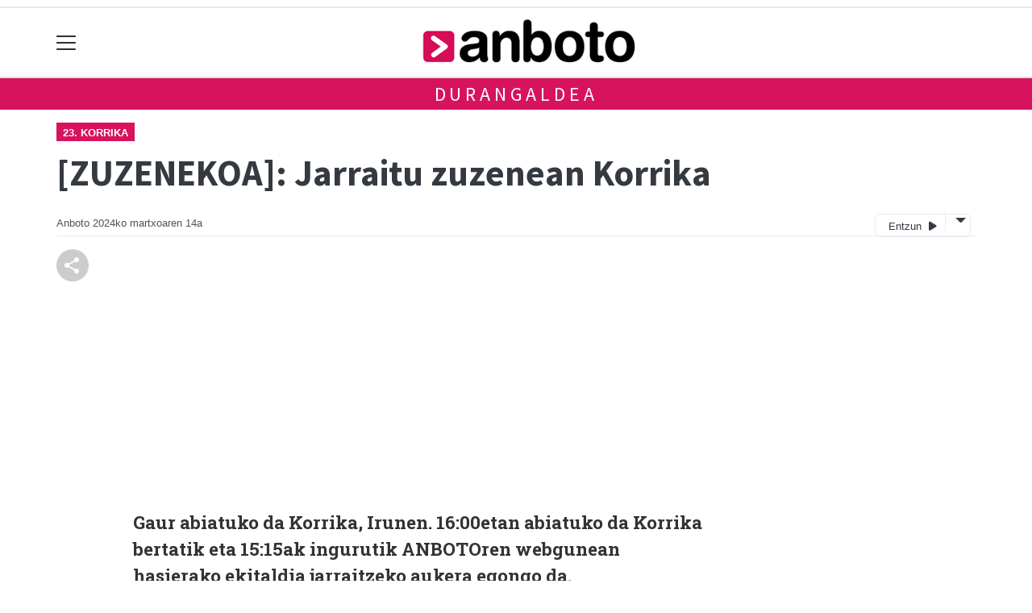

--- FILE ---
content_type: text/html; charset=utf-8
request_url: https://anboto.org/durangaldea/1710401906141-zuzenekoa-jarraitu-zuzenean-korrika
body_size: 12814
content:

<!DOCTYPE html>
<html lang="eu">
    <head>
        
        <!-- Google Tag Manager -->
        <script>
        window.dataLayer = window.dataLayer || [];

        dataLayer.push({
            'user_authenticated': 'False',
        });

        </script>
        <!-- Global site tag (gtag.js) - Google Analytics -->
<script async src="https://www.googletagmanager.com/gtag/js?id=UA-46586107-1"></script>
<script>
  window.dataLayer = window.dataLayer || [];
  function gtag(){dataLayer.push(arguments);}
  gtag('js', new Date());

  gtag('config', 'UA-46586107-1');
</script>
        <meta charset="utf-8">
        <meta name="viewport"
              content="width=device-width, initial-scale=1, shrink-to-fit=no">
        
    

  <script type="application/ld+json">
{
  "@context": "https://schema.org",
  "@type": "VideoObject",
  "name": "[ZUZENEKOA]: Jarraitu zuzenean Korrika",
  "description": "&lt;p&gt;Gaur abiatuko da Korrika, Irunen. 16:00etan abiatuko da Korrika bertatik eta 15:15ak ingurutik ANBOTOren webgunean hasierako ekitaldia jarraitzeko aukera egongo da.&amp;nbsp;&lt;/p&gt;",
  "thumbnailUrl": "https://anboto.tok-md.com/argazkiak/TTw/cache/korrika_zuzenean_23_tokikom_700x700.png",
  "uploadDate": "2024-03-14T14:00:00+01:00",
  "publisher": {
       "@type": "Organization",
       "name": "Anboto.org",
       "logo": {
         "@type": "ImageObject",
         "url": "https://anboto.org/static/img/logoa.png"
        }
  },
  "contentUrl": "None",
  "embedUrl":  "None"
}
  </script>



        
            


    
        <meta property="canonical" content="https://anboto.org/durangaldea/1710401906141-zuzenekoa-jarraitu-zuzenean-korrika" />
    

    
        <meta property="default:image" content="https://anboto.org/static/img/logoa.png" />
    

    
        <meta name="description" content="&lt;p&gt;Gaur abiatuko da Korrika, Irunen. 16:00etan abiatuko da Korrika bertatik eta 15:15ak ingurutik ANBOTOren webgunean hasierako ekitaldia jarraitzeko aukera egongo da.&amp;nbsp;&lt;/p&gt;">
    

    
        <meta property="fb:app_id" content="634081636633448" />
    

    
        <meta property="image" content="https://anboto.tok-md.com/argazkiak/TTw/cache/korrika_zuzenean_23_tokikom_700x700.png" />
    

    
        <meta property="keywords" content="da, korrika,, durangaldea, 15:15ak, eta, ekitaldia, abiatuko, egongo, da.&amp;nbsp;, korrika, anbotoren, 16:00etan, zuzenean, bertatik, webgunean, [zuzenekoa]:, anboto.org, hasierako, jarraitzeko, aukera, irunen., gaur, jarraitu, ingurutik" />
    

    
        <link rel="me" href="https://matx.eus/@anboto" />
    

    
        <meta property="og:description" content="Gaur abiatuko da Korrika, Irunen. 16:00etan abiatuko da Korrika bertatik eta 15:15ak ingurutik ANBOTOren webgunean hasierako ekitaldia jarraitzeko aukera egongo da.&amp;nbsp;" />
    

    
        <meta property="og:image" content="https://anboto.tok-md.com/argazkiak/TTw/cache/korrika_zuzenean_23_tokikom_700x700.png" />
    

    
        <meta property="og:site_name" content="Anboto.org" />
    

    
        <meta property="og:title" content="[ZUZENEKOA]: Jarraitu zuzenean Korrika - Durangaldea  - Anboto.org" />
    

    
        <meta property="og:url" content="https://anboto.org/durangaldea/1710401906141-zuzenekoa-jarraitu-zuzenean-korrika" />
    

    
        <meta property="robots" content="index, follow" />
    

    
        <title>[ZUZENEKOA]: Jarraitu zuzenean Korrika - Durangaldea  - Anboto.org</title>
    

    
        <meta property="twitter:card" content="summary_large_image" />
    

    
        <meta property="twitter:creator" content="@tokikom" />
    

    
        <meta property="twitter:description" content="Gaur abiatuko da Korrika, Irunen. 16:00etan abiatuko da Korrika bertatik eta 15:15ak ingurutik ANBOTOren webgunean hasierako ekitaldia jarraitzeko aukera egongo da.&amp;nbsp;" />
    

    
        <meta property="twitter:image" content="https://anboto.tok-md.com/argazkiak/TTw/cache/korrika_zuzenean_23_tokikom_700x700.png" />
    

    
        <meta property="twitter:site" content="@tokikom" />
    

    
        <meta property="twitter:title" content="[ZUZENEKOA]: Jarraitu zuzenean Korrika - Durangaldea  - Anboto.org" />
    

    
        <meta property="twitter:url" content="https://anboto.org/durangaldea/1710401906141-zuzenekoa-jarraitu-zuzenean-korrika" />
    


        
        
        
        
            <link rel="apple-touch-icon"
                  href="/static/img/favicons/fav196.png?v=15.14.0"
                  type="image/png"
                  sizes="196x196" />
            <link rel="apple-touch-icon"
                  href="/static/img/favicons/fav180.png?v=15.14.0"
                  type="image/png"
                  sizes="180x180" />
            <link rel="apple-touch-icon"
                  href="/static/img/favicons/fav128.png?v=15.14.0"
                  type="image/png"
                  sizes="128x128" />
            <link rel="apple-touch-icon"
                  href="/static/img/favicons/fav64.png?v=15.14.0"
                  type="image/png"
                  sizes="64x64" />
            <link rel="apple-touch-icon"
                  href="/static/img/favicons/fav16.png?v=15.14.0"
                  type="image/png"
                  sizes="16x16" />
            <link rel="manifest"
                  href="/static/img/favicons/site.webmanifest?v=15.14.0">
            <link rel="mask-icon"
                  href="/static/img/favicons/safari-pinned-tab.svg?v=15.14.0"
                  color="#999999">
            <meta name="msapplication-TileColor" content="#999999">
            <meta name="theme-color" content="#ffffff">
            <meta name="google" content="notranslate" />
        
        <!-- Bootstrap CSS -->
        <link rel="stylesheet"
              href="/static/css/bootstrap/bootstrap.min.css">
        <link rel="stylesheet" href="/static/CACHE/css/output.c8b4db913b5e.css" type="text/css"><link rel="stylesheet" href="/static/CACHE/css/output.fa6534bd2843.css" type="text/css" media="screen"><link rel="stylesheet" href="/static/CACHE/css/output.7e871a4bb113.css" type="text/css"><link rel="stylesheet" href="/static/CACHE/css/output.9c4d6af5f953.css" type="text/css" media="screen">
        
    <!-- Elhuyar TTS -->
    <link rel="stylesheet"
          type="text/css"
          media="all"
          href="/static/css/tts/tts.css">
    <link rel="stylesheet"
          type="text/css"
          media="all"
          href="/static/css/tts/tinybox.css">
    <link rel="stylesheet"
          href="https://cdnjs.cloudflare.com/ajax/libs/font-awesome/6.2.0/css/all.min.css"
          integrity="sha512-xh6O/CkQoPOWDdYTDqeRdPCVd1SpvCA9XXcUnZS2FmJNp1coAFzvtCN9BmamE+4aHK8yyUHUSCcJHgXloTyT2A=="
          crossorigin="anonymous"
          referrerpolicy="no-referrer" />
    <!-- *********** -->
    <link rel="stylesheet" href="/static/css/tts/custom_tts.css" />
    <link rel="stylesheet"
          href="https://unpkg.com/swiper/swiper-bundle.min.css">

        <!-- Bootstrap JS -->
        <script src="/static/CACHE/js/output.50f41c38a4b3.js"></script>
<script src="/static/CACHE/js/output.af88a8133b79.js" defer></script>
<script src="/static/CACHE/js/output.49e3be85124d.js"></script>
        <script src="/static/js/pagination.js"></script>
        <script src="/static/js/tempusdominus-bootstrap-4.min.js"></script>
        <link rel="stylesheet"
              type="text/css"
              href="/static/css/tempusdominus-bootstrap-4.min.css" />
        
    <link rel="stylesheet"
          href="https://cdn.jsdelivr.net/npm/lightgallery@1.6.10/dist/css/lightgallery.css" />
    <script src="/static/js/lightgallery.js"></script>
    <script src="https://cdn.jsdelivr.net/npm/lightgallery@1.6.10/modules/lg-thumbnail.js"></script>
    <script src="https://cdn.jsdelivr.net/npm/lightgallery@1.6.10/modules/lg-fullscreen.js"></script>
    <script src="https://cdn.jsdelivr.net/npm/lightgallery@1.6.10/modules/lg-zoom.js"></script>

        <script type="text/javascript">
        $(document).ready(function () {
            $("#useroptions").load('/erabiltzaileak/useroptions?url=' + location.href);
            $("#headerjs").load('/erabiltzaileak/headerjs');
        });
        </script>
        <!-- Google Tag Manager -->
        <script>
        (function (w, d, s, l, i) {
            w[l] = w[l] || []; w[l].push({
                'gtm.start':
                    new Date().getTime(), event: 'gtm.js'
            }); var f = d.getElementsByTagName(s)[0],
                j = d.createElement(s), dl = l != 'dataLayer' ? '&l=' + l : ''; j.async = true; j.src =
                    'https://www.googletagmanager.com/gtm.js?id=' + i + dl; f.parentNode.insertBefore(j, f);
        })(window, document, 'script', 'dataLayer', 'GTM-WB443R2');
        </script>
        <!-- End Google Tag Manager -->
        <script async='async' src='https://www.googletagservices.com/tag/js/gpt.js'></script>
<script>
  var googletag = googletag || {};
  googletag.cmd = googletag.cmd || [];
</script>
<script type='text/javascript'>
    googletag.cmd.push(function() {

        googletag.defineSlot('/6115446/ANBOTO/btn1', [300, 75], 'div-gpt-ad-1531484909655-0').addService(googletag.pubads()).setTargeting('herriak', ['']).setTargeting('gaia', 'Gizartea');
        googletag.defineSlot('/6115446/ANBOTO/btn2', [300, 75], 'div-gpt-ad-1531484909655-1').addService(googletag.pubads()).setTargeting('herriak', ['']).setTargeting('gaia', 'Gizartea');
        googletag.defineSlot('/6115446/ANBOTO/btn3', [300, 75], 'div-gpt-ad-1531484909655-2').addService(googletag.pubads()).setTargeting('herriak', ['']).setTargeting('gaia', 'Gizartea');
        googletag.defineSlot('/6115446/ANBOTO/ldb1', [[728, 90], [980, 90]], 'div-gpt-ad-1531484909655-3').addService(googletag.pubads()).setTargeting('herriak', ['']).setTargeting('gaia', 'Gizartea');
        googletag.defineSlot('/6115446/ANBOTO/ldb2', [[728, 90], [980, 90]], 'div-gpt-ad-1531484909655-4').addService(googletag.pubads()).setTargeting('herriak', ['']).setTargeting('gaia', 'Gizartea');
        googletag.defineSlot('/6115446/ANBOTO/mpu1', [[300, 250]], 'div-gpt-ad-1531484909655-5').addService(googletag.pubads()).setTargeting('herriak', ['']).setTargeting('gaia', 'Gizartea');
        googletag.defineSlot('/6115446/ANBOTO/mpu2', [[300, 250]], 'div-gpt-ad-1531484909655-6').addService(googletag.pubads()).setTargeting('herriak', ['']).setTargeting('gaia', 'Gizartea');
        googletag.defineSlot('/6115446/ANBOTO/mpu3', [[300, 600], [300, 250]], 'div-gpt-ad-1531484909655-7').addService(googletag.pubads()).setTargeting('herriak', ['']).setTargeting('gaia', 'Gizartea');
        googletag.defineSlot('/6115446/ANBOTO/mpu4', [[300, 600], [300, 250]], 'div-gpt-ad-1531484909655-8').addService(googletag.pubads()).setTargeting('herriak', ['']).setTargeting('gaia', 'Gizartea');
        googletag.defineSlot('/6115446/ANBOTO/mpu5', [[300, 600], [300, 250]], 'div-gpt-ad-1531484909655-11').addService(googletag.pubads()).setTargeting('herriak', ['']).setTargeting('gaia', 'Gizartea');
        googletag.defineSlot('/6115446/ANBOTO/mpu6', [[300, 600], [300, 250]], 'div-gpt-ad-1531484909655-12').addService(googletag.pubads()).setTargeting('herriak', ['']).setTargeting('gaia', 'Gizartea');
        googletag.defineSlot('/6115446/ANBOTO/ldbm1', [320, 50], 'div-gpt-ad-1531484909655-9').addService(googletag.pubads()).setTargeting('herriak', ['']).setTargeting('gaia', 'Gizartea');
        googletag.defineSlot('/6115446/ANBOTO/ldbm2', [320, 50], 'div-gpt-ad-1531484909655-10').addService(googletag.pubads()).setTargeting('herriak', ['']).setTargeting('gaia', 'Gizartea');
        
        googletag.pubads().enableSingleRequest();
        googletag.pubads().collapseEmptyDivs(true);
        googletag.enableServices();
    });
</script>

    </head>
    <body 
          
          
          >
        <div class="container publitop mb-2 text-center">
            
                <div id='div-gpt-ad-1531484909655-3'
     style='min-height:90px;'>
    <script type='text/javascript'>googletag.cmd.push(function() { googletag.display('div-gpt-ad-1531484909655-3'); });</script>
</div>

            
        </div>
        <script>
        $(document).ready(function () {
            $('#navbarSupportedContent').on('shown.bs.collapse', function (e) {
                // Action to execute once the collapsible area is expanded
                $('#sticky-header-wrapper').removeClass('sticky-top');
                window.scrollTo(0, 0);
            });
            $('#navbarSupportedContent').on('hidden.bs.collapse', function (e) {
                // Action to execute once the collapsible area is expanded
                $('#sticky-header-wrapper').addClass('sticky-top');
            })

        });

        </script>
        


        <div class="sticky-top bg-white tk-header" id="sticky-header-wrapper">
            <div class="container">
                <nav class="navbar navbar-light p-0 row">
                    <div class="col-md-auto col-2 text-left align-middle h-100 d-inline-block p-0">
                        <button class="navbar-toggler my-1 border-0"
                                type="button"
                                data-toggle="collapse"
                                data-target="#navbarSupportedContent"
                                aria-controls="navbarSupportedContent"
                                aria-expanded="false"
                                aria-label="Toggle navigation">
                            <span class="navbar-toggler-icon"></span>
                        </button>
                    </div>
                    <div id="logocontainer"
                         class="col text-center align-middle h-100 d-inline-block px-1">
                        <a class="navbar-brand default-logo my-1 mx-0" href="/">
                            
                            
                                <img src="/static/img/logoa.png?v=15.14.0"
                                     class="img-fluid"
                                     alt="https://anboto.org logoa" />
                            
                        </a>
                    </div>
                    <div class="col-md-auto col-2 text-right align-middle h-100 d-inline-block p-0">
                        <form id="useroptions" class="navbar-right my-1">
                        </form>
                    </div>
                    <div class="collapse navbar-collapse" id="navbarSupportedContent">
<div class="row mb-3 pb-3 border-bottom">
    <div class="col-md-4 ">
        <form class="form-inline"
              method="GET"
              action="/bilaketa">
            <input class="form-control col-9 ml-3"
                   type="search"
                   placeholder="Bilatu..."
                   aria-label="Bilatu"
                   name="bilaketa" />
            <input type="hidden" name="webguneak" value="anboto" />
            <input type="hidden" name="ordena" value="berritasuna" />
            <span class="ml-2">
                <button type="submit" class="btn btn-light">
                    <i class="fa-solid fa-magnifying-glass" aria-hidden="true"></i>
                </button>
            </span>
        </form>
    </div>
</div>
<div class="row">

          <div class="col-md-4 menua01">
                <ul class="navbar-nav mr-auto">

                    <li class="nav-item dropdown">
                            <a class="nav-link dropdown-toggle" href="#" id="navbarDropdown" role="button" data-toggle="dropdown" aria-haspopup="true" aria-expanded="false">
                              Herriak
                            </a>
                            <div class="dropdown-menu" aria-labelledby="navbarDropdown">
                              <a class="dropdown-item" href="/abadino">Abadiño</a>
                              <a class="dropdown-item" href="/atxondo">Atxondo</a>
                              <a class="dropdown-item" href="/berriz">Berriz</a>
                              <a class="dropdown-item" href="/durango">Durango</a>
                              <a class="dropdown-item" href="/elorrio">Elorrio</a>
                              <a class="dropdown-item" href="/garai">Garai</a>
                              <a class="dropdown-item" href="/iurreta">Iurreta</a>
                              <a class="dropdown-item" href="/izurtza">Izurtza</a>
                              <a class="dropdown-item" href="/mallabia">Mallabia</a>
                              <a class="dropdown-item" href="/manaria">Mañaria</a>
                              <a class="dropdown-item" href="/otxandio">Otxandio</a>
                              <a class="dropdown-item" href="/zaldibar">Zaldibar</a>
                              <a class="dropdown-item" href="/zornotza">Zornotza</a>
                              <a class="dropdown-item" href="/durangaldea">Durangaldea</a>
                            </div>
                    </li>
                    <div class="dropdown-divider"></div>



                    <li class="nav-item dropdown">
                            <a class="nav-link dropdown-toggle" href="#" id="navbarDropdown" role="button" data-toggle="dropdown" aria-haspopup="true" aria-expanded="false">
                              Gaiak
                            </a>
                            <div class="dropdown-menu" aria-labelledby="navbarDropdown">
                              <a class="dropdown-item" href="/kultura">Kultura</a>
                              <a class="dropdown-item" href="/kirolak">Kirola</a>
                              <a class="dropdown-item" href="/politika">Politika</a>
                              <a class="dropdown-item" href="/gizartea">Gizartea</a>
                              <a class="dropdown-item" href="/euskara">Euskara</a>
                              <a class="dropdown-item" href="/hezkuntza">Hezkuntza</a>
                              <a class="dropdown-item" href="/ekonomia">Ekonomia</a>
                            </div>

                    </li>
                    <div class="dropdown-divider"></div>

                     <li class="nav-item">
                         <a class="nav-link" href="/komunitatea/">Komunitatetik</a>
                    </li>


                </ul>

          </div><!-- menua01 -->

          <div class="col-md-4 menua02">
              <div class="row">
                  <div class="col-6">
                      <ul class="navbar-nav mr-auto">
                          <li class="nav-item"><a class="nav-link" href="/agenda/"><i class="fas fa-calendar-alt"></i>Agenda</a></li>
                          <li class="nav-item"><a class="nav-link" href="/zorionagurrak/"><i class="fas fa-grin-hearts"></i>Zorion agurrak</a></li>
                          <li class="nav-item"><a class="nav-link" href="/gida/"><i class="fas fa-shopping-bag"></i></i>Gida komertziala</a></li>
                          <li class="nav-item"><a class="nav-link" href="/botikak/"><i class="fa fa-medkit"></i></i>Farmaziak</a></li>
                          <li class="nav-item"><a class="nav-link" href="/eguraldia"><i class="fas fa-sun"></i>Eguraldia</a></li>
                      </ul>
                  </div>

                  <div class="col-6">
                      <ul class="navbar-nav mr-auto">
                          <li class="nav-item"><a class="nav-link" href="/galeriak/"><i class="fas fa-images"></i></i>Argazki galeriak</a></li>
                          <li class="nav-item"><a class="nav-link" href="/bideoak/"><i class="fas fa-video"></i>Bideoak</a></li>
                          <li class="nav-item"><a class="nav-link" href="/iragarkiak/"><i class="fas fa-clipboard"></i>Iragarkiak</a></li>
                          <li class="nav-item"><a class="nav-link" href="/bereziak/"><i class="fas fa-align-justify"></i></i>Bereziak</a></li>
                      </ul>
                  </div>
              </div> <!-- row -->
              </div><!-- menua02 -->

          <div class="col-md-4 menua03">

              <ul class="navbar-nav mr-auto">
                  <li class="nav-item"><a class="nav-link" href="/kideak">Anbotokide</a></li>
                  <li class="nav-item"><a class="nav-link" href="/prentsa/">Astekaria</a></li>
                  <li class="nav-item"><a class="nav-link" href="/harpidetza/">Harpidetzak</a></li>
                  <li class="nav-item"><a class="nav-link" href="/kontaktua/">Harremanetarako</a></li>
                  <li class="nav-item"><a class="nav-link" href="/publizitatea/">Publizitatea</a></li>
              </ul>
          </div><!-- menua 03 -->
      </div><!-- row -->
<div class="row sare_sozialak_menua">
    <div class="col-md-6 sare_sozialak">


<a href="https://tkm.eus/@anboto"><i class="fa-brands fa-mastodon"></i></a>


<a href="mailto:anboto@anboto.org"><i class="fa-regular fa-envelope"></i></a></div>
    <div class="col-md-6 tokikom_logoa">
        <img src="/static/img/logo_tokikom_menu.png"
             alt="Tokikom menuko logotipoa" />
    </div>
</div>
</div>
                </nav>
            </div>
            <div class="border m-0"></div>
            <div>
                
                    <div class="tk-subheader tk-subheadereffect text-center text-uppercase mb-3">
                        
                            
        <div id="header-title">
            
                <a href="/durangaldea/">Durangaldea</a>
            
        </div>
    
                        
                    </div>
                
            </div>
            <div id="headerjs"></div>
        </div>
        <div id="tk-maincontainer">
            
            
            
            
            
                <div class="tk-content">
                    <div class="container">
                        <div class="row">
                            <div class="col-12">
                                
                                
                                
        


        

<div class="row  no-subscriber">
    <div class="col-12">
        
            
            
                <span class="tk-channel">
                    <a href="/bereziak/23-korrika">23. Korrika</a>
                </span>
            
            <div id="title" class="">
                <h1 id="content-title" class="mt-3 mb-4">[ZUZENEKOA]: Jarraitu zuzenean Korrika</h1>
                <p id = "disableTitleTranslation" class="d-none">
                    <span id="content-title-msg"></span>
                    <button id="" class="" onclick="disableTranslation()">&#10007;</button>
                </p>
            </div>
            
                <div class="tk-display-signature">
                    



    
        
        
        
        <span class="tk-author-card mr-1 small">
            
                Anboto
            
        </span>
    

<span class="tk-datePublished mr-1">2024ko martxoaren 14a</span>



                    
                    
                        


<!-- TTS -->
<!--desktop-->
<div class="tk-adimen">
   
      <div class="tk-entzun">
         <div class="elhuyarDropdown">
            <button id="playerIndicator" class="play" onclick="elhuyarManager()">
               Entzun
               <span id="playerIndicator" class="playbotoia play" accesskey="p"></span>
            </button>
            <button onclick="elhuyarDropdownFunction()" class="dropbtn"></button>
            <div id="elhuyarDropdownContent" class="dropdown-content">
               <a href="#" class="deskargatu" onclick="TTS.deskargatutestuaaudiogisa()">Deskargatu</a>
               <a href="#"
                  onclick="TTS.about(); return false;"
                  class="info"
                  title="Honi buruz">Info</a>
               <span class="ahotsak">Ahotsak :</span>
               <div id="ahotsakoptions" class="ahotsakoptions"></div>
            </div>
         </div>
      </div>
   
   
</div>
<p id="lerrojauzia2" class="clear"></p>
<div class="d-none">
   <a href="#"
      id="playbotoiabozgorailua"
      onclick="TTS.entzun(); return false;"
      class="playbotoiabozgorailua audiobotoia"
      title="Edukia entzun"
      accesskey="p"></a>
   <a href="#"
      id="gelditubotoia"
      onclick="TTS.stopBotoia(); return false;"
      class="gelditubotoia audiobotoia d-none"
      title="Amaitu"
      accesskey="s"
      style="display:none"></a>
   <a href="#"
      id="hasierarabotoia"
      onclick="TTS.hasierara(); return false;"
      class="hasierarabotoia audiobotoia d-none"
      title="Hasierara"
      accesskey="c"
      style="display:none"></a>
   <a href="#"
      id="atzeraparagrafoabotoia"
      onclick="TTS.atzeraparagrafoa(); return false;"
      class="atzeraparagrafoabotoia audiobotoia d-none"
      title="Aurreko paragrafora"
      accesskey="x"
      style="display:none"></a>
   <a href="#"
      id="atzerabotoia"
      onclick="TTS.atzera(); return false;"
      class="atzerabotoia audiobotoia d-none"
      title="Aurreko esaldira"
      accesskey="a"
      style="display:none"></a>
   <a href="#"
      id="aurrerabotoia"
      onclick="TTS.aurrera(); return false;"
      class="aurrerabotoia audiobotoia d-none"
      title="Hurrengo esaldira"
      accesskey="d"
      style="display:none"></a>
   <a href="#"
      id="aurreraparagrafoabotoia"
      onclick="TTS.aurreraparagrafoa(); return false;"
      class="aurreraparagrafoabotoia audiobotoia d-none"
      title="Hurrengo paragrafora"
      accesskey="w"
      style="display:none"></a>
   <a href="#"
      id="amaierarabotoia"
      onclick="TTS.amaierara(); return false;"
      class="amaierarabotoia audiobotoia d-none"
      title="Amaierara"
      accesskey="e"
      style="display:none"></a>
   <a href="#"
      id="joanbotoia"
      onclick="TTS.joan(); return false;"
      class="joanbotoia audiobotoia d-none"
      title="Zati zehatz batera joateko, klik egin bertan eta jarraitu botoia sakatu"
      accesskey="j"
      style="display:none"></a>
   <a href="#"
      id="azalpentestua"
      onclick="TTS.entzun(); return false;"
      class="azalpentestua audiobotoia d-none"
      title="Edukia entzun"
      style="display:none">
      <span id="entzuntestua" class="entzuntestua">Orria entzun</span>
   </a>
   <a href="#"
      id="aboutbotoia"
      onclick="TTS.about(); return false;"
      class="aboutbotoia audiobotoia d-none"
      title="Honi buruz"
      accesskey="h"
      style="display:none"></a>
   <div id=""
        class="bolumenakontrola audiobotoia d-none"
        title="Bolumena"
        style="display:none">
      <div class="banatzekoa"></div>
      <a href="#"
         id="volume"
         class="volume"
         onclick="TTS.bolumenaerakutsiezkutatu(); return false;"
         accesskey="v"></a>
      <a href="#" id="bolumenaslider" class="bolumenaslider d-none"></a>
      <span id="bolumenatooltip"
            class="bolumenatooltip slidertooltipbolumena"
            style="display:none"></span>
   </div>
   <div id="abiadurakontrola"
        class="abiadurakontrola speed100 audiobotoia abiadura d-none"
        title="Irakurketaren abiadura"
        style="display:none"
        onmousedown="TTS.abiaduraaldatu()">
      <i class="fa-solid fa-xmark"></i>
   </div>
   <div id="hizlariakontrola"
        class="hizlariakontrola audiobotoia d-none"
        title="Hizlaria"
        style="display:none">
      <a href="#"
         id="hizlaria"
         class="hizlaria"
         onclick="TTS.hizlariaerakutsiezkutatu(); return false;"
         accesskey="g"></a>
      <div id="hizlariaukera" class="hizlariaukera" style="display:none"></div>
   </div>
   <div id="hizkuntzakontrola"
        class="hizkuntzakontrola audiobotoia d-none"
        title="Testuaren hizkuntza"
        style="display:none">
      <a href="#"
         id="hizkuntza"
         class="hizkuntza"
         onclick="TTS.hizkuntzaerakutsiezkutatu(); return false;"
         accesskey="l"></a>
      <div id="hizkuntzaaukera" class="hizkuntzaaukera" style="display:none">
         <a href="#"
            id="hizkuntzaeuskara"
            class="hizkuntzaeuskara ezkerrean aukeratuta d-none"
            onclick="TTS.hizkuntzaaldatu(event); return false;"
            title="Euskara"
            accesskey="u"></a>
         <div class="ezkerrean banatzekoa"></div>
         <a href="#"
            id="hizkuntzagaztelania"
            class="hizkuntzagaztelania ezkerrean d-none"
            onclick="TTS.hizkuntzaaldatu(event); return false;"
            title="Gaztelania"
            accesskey="i"></a>
      </div>
   </div>
</div>

                    
                </div>
            
        
    </div>
</div>
<div class="row w-100">
    
        <div class="col-md-1">

    <div class="tk-socialbuttons sticky-top">
        <ul class="tk-share hidden-xs pt-3 list-unstyled">
            <li class="sharelink"><div class="position-fixed bottom-0 right-0 p-3"
     style="z-index: 5;
            right: 0;
            bottom: 0">
    <div id="share-notification"
         class="toast hide"
         role="alert"
         aria-live="assertive"
         aria-atomic="true"
         data-delay="2000">
        <div class="toast-header">
            <strong class="mr-auto text-success"><i class="fa-regular fa-circle-check"></i> Kopiatuta!</strong>
            <button type="button"
                    class="ml-2 mb-1 close"
                    data-dismiss="toast"
                    aria-label="Close">
                <span aria-hidden="true">&times;</span>
            </button>
        </div>
        <div class="toast-body text-body">Eduki hau partekatzeko esteka arbelera kopiatu da.</div>
    </div>
</div>
<a id="copy-btn">
    
        <svg width="40"
             height="40"
             viewBox="0 0 40 40"
             fill="none"
             xmlns="http://www.w3.org/2000/svg">
            <circle cx="20" cy="20" r="20" fill="#CCCCCC" />
            <path d="M25 30C24.1667 30 23.4583 29.7083 22.875 29.125C22.2917 28.5417 22 27.8333 22 27C22 26.9 22.025 26.6667 22.075 26.3L15.05 22.2C14.7833 22.45 14.475 22.646 14.125 22.788C13.775 22.93 13.4 23.0007 13 23C12.1667 23 11.4583 22.7083 10.875 22.125C10.2917 21.5417 10 20.8333 10 20C10 19.1667 10.2917 18.4583 10.875 17.875C11.4583 17.2917 12.1667 17 13 17C13.4 17 13.775 17.071 14.125 17.213C14.475 17.355 14.7833 17.5507 15.05 17.8L22.075 13.7C22.0417 13.5833 22.021 13.471 22.013 13.363C22.005 13.255 22.0007 13.134 22 13C22 12.1667 22.2917 11.4583 22.875 10.875C23.4583 10.2917 24.1667 10 25 10C25.8333 10 26.5417 10.2917 27.125 10.875C27.7083 11.4583 28 12.1667 28 13C28 13.8333 27.7083 14.5417 27.125 15.125C26.5417 15.7083 25.8333 16 25 16C24.6 16 24.225 15.929 23.875 15.787C23.525 15.645 23.2167 15.4493 22.95 15.2L15.925 19.3C15.9583 19.4167 15.9793 19.5293 15.988 19.638C15.9967 19.7467 16.0007 19.8673 16 20C15.9993 20.1327 15.9953 20.2537 15.988 20.363C15.9807 20.4723 15.9597 20.5847 15.925 20.7L22.95 24.8C23.2167 24.55 23.525 24.3543 23.875 24.213C24.225 24.0717 24.6 24.0007 25 24C25.8333 24 26.5417 24.2917 27.125 24.875C27.7083 25.4583 28 26.1667 28 27C28 27.8333 27.7083 28.5417 27.125 29.125C26.5417 29.7083 25.8333 30 25 30Z" fill="white" />
        </svg>
    
</a>
<script>
    // URLa kopiatzeko funtzioa
    const copyButton = document.getElementById('copy-btn');
    copyButton.addEventListener('click', () => {
        const url = window.location.href;
        navigator.clipboard.writeText(url).then(() => {
            $('#share-notification').toast('show');
        }).catch(err => {
            console.error('Akatsa kopiatzean:', err);
        });
    });
</script>
</li>
            
        </ul>
    </div>

</div>
    
    <div class="col-md">
        
            <div class="mt-3">
                
                    
    
        <iframe width="560" height="315" src="https://www.youtube.com/embed/xTzvvVVSrH8?si=sHGlUj3M58jFAG4H" title="YouTube video player" frameborder="0" allow="accelerometer; autoplay; clipboard-write; encrypted-media; gyroscope; picture-in-picture; web-share" allowfullscreen></iframe>
    

                
                
                
                
            </div>
            
                <div id="summary" class="">
                    <div id="content-summary" class="tk-description mb-3"><p>Gaur abiatuko da Korrika, Irunen. 16:00etan abiatuko da Korrika bertatik eta 15:15ak ingurutik ANBOTOren webgunean hasierako ekitaldia jarraitzeko aukera egongo da.&nbsp;</p></div>
                    <p id = "disableSummaryTranslation" class="d-none">
                        <span id="content-summary-msg"></span>
                        <button id="" class="" onclick="disableTranslation()">&#10007;</button>
                    </p>
                </div>
            
            
            
                <div class="tk-articlebody"><p>Gainera, Korrikak irauten duen 11 egunetan Korrikako seinalea zuzen-zuzenean jarraitzeko aukera egongo da webgune honetan.&nbsp;</p></div>
            
            
        
        
            <div class="tk-articletags mb-3">
    <span>
    
        <a href="/gizartea/">Gizartea</a>
    
    </span>


</div>
            <div class="tk-articletags mb-3">
</div>
        
        
            <div class="row">
    
    
</div>
        
        
            <div class="tk-laguntza">
    <strong> ANBOTOKIDE izatea gure komunitatearen parte izatea da, euskararen erabilera sustatzea eta herrigintzaren aktibazioan pausoak ematea.<p/>

    
    <br/>
    <a class="btn btn-primary" href="https://anboto.org/bazkidetu/">EGIN ZAITEZ KIDE!</a>
    
</div>
        
        
            <div id="commentsbase"></div>

<script type="text/javascript">
    $(document).ready(function () {
        $.ajax({
            type: 'GET',
            data: {
                obj_id: '93622',
                msg: '',
                url: '/durangaldea/1710401906141-zuzenekoa-jarraitu-zuzenean-korrika',
            },
            url: "/erabiltzaileak/commentsbase",
            success: function (result) {
                $("#commentsbase").html(result);
            }
        });
    });
</script>
        
        
    </div>
    
        
            
                
<div class="w-300 mb-3 mx-auto">
    <div class="publia1">
        
        
        
        
            <div class="tk-publi mr-3 sticky-top pt-3"><div id='div-gpt-ad-1531484909655-5'
     >
    <script type='text/javascript'>googletag.cmd.push(function() { googletag.display('div-gpt-ad-1531484909655-5'); });</script>
</div>
</div>
        
    </div>
    
        <div class="publia2">
            <div class="tk-publi mr-3 sticky-top pt-3"><div id='div-gpt-ad-1531484909655-6'
     >
    <script type='text/javascript'>googletag.cmd.push(function() { googletag.display('div-gpt-ad-1531484909655-6'); });</script>
</div>
</div>
        </div>
    
</div>

            
        
    
</div>

        
    <div id="relatedjs" class="col-md-12"></div>
    <script type="text/javascript">
        $(document).ready(function() {
            $.ajax({
                type: 'GET',
                data: {
                        obj_id: '93622',
                        herria: 'durangaldea',
                      },
                url: "/erabiltzaileak/relatedjs",
                success: function(result){
                    $("#relatedjs").html(result);
                }
            });
        });
    </script>


        <div class ="col-md-12">

</div>
    
                            </div>
                        </div>
                    </div>
                </div>
            
        </div>
        <div class="container publibottom py-1 text-center">
            
                <div id='div-gpt-ad-1531484909655-4'
     >
    <script type='text/javascript'>googletag.cmd.push(function() { googletag.display('div-gpt-ad-1531484909655-4'); });</script>
</div>

            
        </div>
        <footer>
            
                <div class="tk-footer-content text-center p-3 pt-5 ">
                    <div class="container">
                        


    <address>
        <p><strong>Anboto.org</strong><br /> Gertuko Koop S., Gizarte Ekimenekoa (Anboto)<br />
Bixente Kapanaga, 9 <br /> 48215 Iurreta<br />94-681 65 58 | <a href="mailto:anboto@anboto.org">anboto@anboto.org</a> (Administrazioa eta banaketa) <br />94-623 25 23 | <a href="mailto:astekaria@anboto.org">astekaria@anboto.org</a> (Erredakzioa)

<p>Codesyntaxek garatua<br /><a href="https://creativecommons.org/licenses/by-sa/3.0/deed.eu" rel="nofollow"> <img alt="Creative Commons License" src="https://i.creativecommons.org/l/by-sa/3.0/88x31.png" /></a></p>
    </address>
    
        <ul class="social nav justify-content-center">
            
            
            
                <li class="nav-item">
                    <a href="https://tkm.eus/@anboto" class="nav-link">
                        <img src="/static/img/i_mastodon.png" alt="Mastodon logotipoa">
                    </a>
                </li>
            
            
            
            
            
                <li class="nav-item">
                    <a href="mailto:anboto@anboto.org" class="nav-link">
                        <img src="/static/img/i_mailto.png" alt="Email logotipoa">
                    </a>
                </li>
            
        </ul>
    


                        <ul class="nav justify-content-center text-uppercase tk-fontxsmall">
                            <li class="nav-item">
                                <a href="/honi-buruz/" class="nav-link text-light">Honi buruz</a>
                            </li>
                            <li class="nav-item">
                                <a href="/lege-oharra/" class="nav-link text-light">Lege oharra</a>
                            </li>
                            <li class="nav-item">
                                <a href="/publizitatea/" class="nav-link text-light">Publizitatea</a>
                            </li>
                            <li class="nav-item">
                                <a href="/parte-hartzea/" class="nav-link text-light">Arauak</a>
                            </li>
                            <li class="nav-item">
                                <a href="/kontaktua/" class="nav-link text-light">Harremanetarako</a>
                            </li>
                            <li class="nav-item">
                                <a href="/aktualitatea/rssak" class="nav-link text-light">Rss</a>
                            </li>
                            
                        </ul>
                    </div>
                </div>
                <div class="tk-footer-babesleak text-center text-white">
                    <div class="container"><img src="https://anboto.tok-md.com/argazkiak/oOC/bizkaiko-aldundia.png" alt="Bizkaiko foru aldundiaren logoa" width="180" /> <img src="https://anboto.tok-md.com/argazkiak/VWd/jaurlaritza.jpg" alt="Eusko Jaurlaritzaren logoa" width="180"  /> <br/>
<a href="http://www.xn--abadio-0wa.org/eu-ES/Orriak/default.aspx"><img src="https://anboto.tok-md.com/argazkiak/sbv/cache/Abadino_tokikom_700x700.jpg" width="70"  /></a>
<a href="http://www.atxondo.eus/eu-ES/Orrialdeak/default.aspx"><img src="https://anboto.tok-md.com/argazkiak/DoX/cache/Atxondo_tokikom_700x700.jpg" width="70" /></a>
<a href="http://www.berriz.eus/eu-ES/Orriak/default.aspx"><img src="https://anboto.tok-md.com/argazkiak/Tiy/cache/Berriz_tokikom_700x700.jpg" width="70" /></a>
<a href="http://durango-udala.eus/portalDurango/p_14_final_Contenedor1.jsp?seccion=s_lnot_d10_v2.jsp&codResi=1&language=es&codbusqueda=2&layout=p_14_final_Contenedor1.jsp"><img src="https://anboto.tok-md.com/argazkiak/mmn/cache/Durango_tokikom_700x700.jpg" width="70" /></a>
<a href="http://www.elorrio.eus/eu-ES/Orrialdeak/default.aspx"><img src="https://anboto.tok-md.com/argazkiak/cFD/cache/Elorrio_tokikom_700x700.jpg" width="70" /></a>
<a href="http://www.garai-udala.eus/eu-ES/Orriak/default.aspx"><img src="https://anboto.tok-md.com/argazkiak/SMn/cache/Garai_tokikom_700x700.jpg" width="70" /></a>
<a href="http://www.iurreta.eus/eu-ES/Orriak/default.aspx"><img src="https://anboto.tok-md.com/argazkiak/KRk/cache/Iurreta_1_tokikom_700x700.jpg" width="70" /></a>
<a href="http://www.izurtza.net/eu-ES/Orrialdeak/default.aspx"><img src="https://anboto.tok-md.com/argazkiak/SWY/cache/Izurtza_tokikom_700x700.jpg" width="70" /></a><br/>
<a href="http://www.mallabia.eus/es-ES/Paginas/default.aspx"><img src="https://anboto.tok-md.com/argazkiak/rCl/cache/Mallabia_tokikom_700x700.jpg" width="70" /></a>
<a href="http://www.xn--maaria-xwa.eus/eu-ES/Orrialdeak/default.aspx"><img src="https://anboto.tok-md.com/argazkiak/PCL/cache/Manaria_tokikom_700x700.jpg" width="70" /></a>
<a href="http://www.otxandio.eus/eu-ES/Orrialdeak/default.aspx"><img src="https://anboto.tok-md.com/argazkiak/IwY/cache/Otxandio_tokikom_700x700.jpg" width="70" /></a>
<a href="http://www.zaldibar.eus/eu-ES/Orriak/default.aspx"><img src="https://anboto.tok-md.com/argazkiak/TXK/cache/Zaldibar_tokikom_700x700.jpg" width="70" /></a>
<a href="https://www.amorebieta-etxano.eus/eu"><img src="https://anboto.tok-md.com/argazkiak/XsK/cache/Zornotza_tokikom_700x700.jpg" width="70" /></a></div>
                </div>
                <div class="tk-footer-tokikom text-center bg-light p-3 hidden-xs-up">
                    <div class="container">
                        <a rel="nofollow" href="https://tokikom.eus">
                            <img src="/static/img/tk-logoa.png" alt="Tokikom logotipoa" />
                        </a>
                        <h5>Gertuko informazioa, euskaraz</h5>
                        <ul class="tk-medioak nav nav-pills justify-content-center text-uppercase small pt-2 my-2">
                            <li class="nav-item">
                                <a rel="nofollow"
                                   href="https://aiaraldea.eus"
                                   class="nav-link text-dark">Aiaraldea</a>
                            </li>
                            <li class="nav-item">
                                <a rel="nofollow" href="https://aikor.eus" class="nav-link text-dark">Aikor</a>
                            </li>
                            <li class="nav-item">
                                <a rel="nofollow" href="https://aiurri.eus" class="nav-link text-dark">Aiurri</a>
                            </li>
                            <li class="nav-item">
                                <a rel="nofollow" href="https://alea.eus" class="nav-link text-dark">Alea</a>
                            </li>
                            <li class="nav-item">
                                <a rel="nofollow" href="https://amezti.eus" class="nav-link text-dark">Amezti</a>
                            </li>
                            <li class="nav-item">
                                <a rel="nofollow" href="https://anboto.org" class="nav-link text-dark">Anboto</a>
                            </li>
                            <li class="nav-item">
                                <a rel="nofollow"
                                   href="https://antxetamedia.eus"
                                   class="nav-link text-dark">Antxeta irratia</a>
                            </li>
                            <li class="nav-item">
                                <a rel="nofollow" href="https://ataria.eus" class="nav-link text-dark">Ataria</a>
                            </li>
                            <li class="nav-item">
                                <a rel="nofollow"
                                   href="https://azpeitiaguka.eus"
                                   class="nav-link text-dark">Azpeitia Guka</a>
                            </li>
                            <li class="nav-item">
                                <a rel="nofollow"
                                   href="https://azkoitiaguka.eus"
                                   class="nav-link text-dark">Azkoitia Guka</a>
                            </li>
                            <li class="nav-item">
                                <a rel="nofollow" href="https://barrena.eus" class="nav-link text-dark">Barrena</a>
                            </li>
                            <li class="nav-item">
                                <a rel="nofollow" href="https://begitu.eus" class="nav-link text-dark">Begitu</a>
                            </li>
                            <li class="nav-item">
                                <a rel="nofollow" href="https://erran.eus" class="nav-link text-dark">Erran</a>
                            </li>
                            <li class="nav-item">
                                <a rel="nofollow"
                                   href="https://euskalerriairratia.eus"
                                   class="nav-link text-dark">
                                    Euskalerria
                                    Irratia
                                </a>
                            </li>
                            <li class="nav-item">
                                <a rel="nofollow" href="https://geuria.eus" class="nav-link text-dark">Geuria</a>
                            </li>
                            <li class="nav-item">
                                <a rel="nofollow" href="https://goiena.eus" class="nav-link text-dark">Goiena</a>
                            </li>
                            <li class="nav-item">
                                <a rel="nofollow" href="https://gitb.eus" class="nav-link text-dark">Goierri telebista</a>
                            </li>
                            <li class="nav-item">
                                <a rel="nofollow" href="https://guaixe.eus" class="nav-link text-dark">Guaixe</a>
                            </li>
                            <li class="nav-item">
                                <a rel="nofollow" href="https://guka.eus" class="nav-link text-dark">Guka</a>
                            </li>
                            <li class="nav-item">
                                <a rel="nofollow"
                                   href="https://guka.eus/telebista"
                                   class="nav-link text-dark">Guka telebista</a>
                            </li>
                            <li class="nav-item">
                                <a rel="nofollow" href="https://hiruka.eus" class="nav-link text-dark">Hiruka</a>
                            </li>
                            <li class="nav-item">
                                <a rel="nofollow" href="https://kronika.eus" class="nav-link text-dark">Kronika</a>
                            </li>
                            <li class="nav-item">
                                <a rel="nofollow" href="https://mailope.eus" class="nav-link text-dark">Mailope</a>
                            </li>
                            <li class="nav-item">
                                <a rel="nofollow" href="https://noaua.eus" class="nav-link text-dark">Noaua</a>
                            </li>
                            <li class="nav-item">
                                <a rel="nofollow" href="https://oizmendi.eus" class="nav-link text-dark">Oizmendi telebista</a>
                            </li>
                            <li class="nav-item">
                                <a rel="nofollow" href="https://orioguka.eus" class="nav-link text-dark">Orio Guka</a>
                            </li>
                            <li class="nav-item">
                                <a rel="nofollow"
                                   href="https://txintxarri.eus"
                                   class="nav-link text-dark">Txintxarri</a>
                            </li>
                            <li class="nav-item">
                                <a rel="nofollow"
                                   href="https://zarautzguka.eus"
                                   class="nav-link text-dark">Zarautz Guka</a>
                            </li>
                            <li class="nav-item">
                                <a rel="nofollow"
                                   href="https://zumaiaguka.eus"
                                   class="nav-link text-dark">Zumaia Guka</a>
                            </li>
                            <li class="nav-item">
                                <a rel="nofollow" href="https://28kanala.eus" class="nav-link text-dark">28 Kanala</a>
                            </li>
                        </ul>
                        <ul class="tk-medioderibatuak nav nav-pills justify-content-center">
                            <li class="nav-item">
                                <a rel="nofollow" href="https://matx.eus" class="nav-link text-dark">Matx</a>
                            </li>
                            <li class="nav-item">
                                <a rel="nofollow" href="https://gurean.eus" class="nav-link text-dark">Gurean</a>
                            </li>
                            <li class="nav-item">
                                <a rel="nofollow" href="https://ttap.eus" class="nav-link text-dark">Ttap</a>
                            </li>
                        </ul>
                        <div class="tk-iragarkiak small p-1">
                            <a rel="nofollow"
                               href="https://tokikom.eus/iragarleak"
                               class="text-dark">Tokikom publizitatea</a>
                        </div>
                        <div class="small">v15.14.0</div>
                    </div>
                </div>
            
        </footer>
        <!-- Elhuyar TTS -->
        
            <script src="/static/CACHE/js/output.a731d7dabd1a.js"></script>
        
        <!-- *********** -->
        
        
        <script>
        document.addEventListener('DOMContentLoaded', function () {
            setAhotsak();
        });

        function setAhotsak() {
            jQuery('.ahotsakoptions').show(500);
            //this.hizlariaren_timeout_tenporizadorea=setTimeout(this.hizlariaerakutsiezkutatu,this.botoien_ezkutatzeko_timeout_denbora);
            var renderedHTMLString = '';
            var i = 0;
            Object.entries(TTS_berezia.aukeratu_daitezken_ahotsak).forEach(
            ([key, value]) => {
                if (i == 0) {
                    renderedHTMLString = renderedHTMLString +
                    '<a href="#" id="' + value + '" onclick="TTS.hizlariaaldatu(event); return false;" title="Hizlaria" accesskey="f" value="ahotsa" class="aukeratua">' + key + '</a>'; i = i + 1;
                } else {
                    renderedHTMLString = renderedHTMLString +
                    '<a href="#" id="' + value + '" onclick="TTS.hizlariaaldatu(event); return false;" title="Hizlaria" accesskey="f" value="ahotsa">' + key + '</a>';
                    i = i + 1;
                }
            },
            );
            document
            .getElementById('ahotsakoptions')
            .insertAdjacentHTML('beforeend', renderedHTMLString);
        }

        function elhuyarManager() {
            player = document.getElementById('playerIndicator');
            action = player.getAttribute('class');

            if (action == 'play') {
                jQuery('#playerIndicator').removeClass('playbotoia');
                jQuery('#playerIndicator').removeClass('play');
                // jQuery('#playerIndicator').addClass('gelditubotoia');
                jQuery('#playerIndicator').addClass('pause');
                jQuery('#playerIndicator').accessKey = "p";
                TTS.entzun();
            } else if (action == 'pause') {
                // TTS.stopBotoia();
                location.reload(true)
                // jQuery('#playerIndicator').removeClass('gelditubotoia');
                jQuery('#playerIndicator').removeClass('pause');
                // jQuery('#playerIndicator').addClass('playbotoia');
                jQuery('#playerIndicator').addClass('play');
                jQuery('#playerIndicator').accessKey = "s";
            }
        }

        function elhuyarDropdownFunction() {
            document.getElementById('elhuyarDropdownContent').classList.toggle('show');
        }

        function languageSelector(element) {
            const languageCodes = ['es', 'en', 'fr', 'ca', 'gl'];
            const language = element.id;

            if (languageCodes.includes(language)) {
                jQuery(`#${language}`).addClass('selectedLanguage');
                lang_list = languageCodes.filter(code => code !== language);
                lang_list.forEach(function(item, index){
                    jQuery(`#${item}`).removeClass('selectedLanguage');
                });
            }

            trebeManager();
        }

        

        // Close the dropdown menu if the user clicks outside of it
        window.onclick = function (event) {
            if (!event.target.matches('.dropbtn')) {
            var dropdowns = document.getElementsByClassName('dropdown-content');
            var i;
            for (i = 0; i < dropdowns.length; i++) {
                var openDropdown = dropdowns[i];
                if (openDropdown.classList.contains('show')) {
                openDropdown.classList.remove('show');
                }
            }
            }
        };
        </script>
    
        <!-- Google Tag Manager (noscript) -->
        <noscript><iframe src="https://www.googletagmanager.com/ns.html?id=GTM-WB443R2"
        height="0"
        width="0"
        style="display:none;
               visibility:hidden"></iframe></noscript>
        <!-- End Google Tag Manager (noscript) -->
        
    </body>
</html>


--- FILE ---
content_type: text/html; charset=utf-8
request_url: https://www.google.com/recaptcha/api2/aframe
body_size: 268
content:
<!DOCTYPE HTML><html><head><meta http-equiv="content-type" content="text/html; charset=UTF-8"></head><body><script nonce="dKaBj0_8zQbIBuIJZwCd_Q">/** Anti-fraud and anti-abuse applications only. See google.com/recaptcha */ try{var clients={'sodar':'https://pagead2.googlesyndication.com/pagead/sodar?'};window.addEventListener("message",function(a){try{if(a.source===window.parent){var b=JSON.parse(a.data);var c=clients[b['id']];if(c){var d=document.createElement('img');d.src=c+b['params']+'&rc='+(localStorage.getItem("rc::a")?sessionStorage.getItem("rc::b"):"");window.document.body.appendChild(d);sessionStorage.setItem("rc::e",parseInt(sessionStorage.getItem("rc::e")||0)+1);localStorage.setItem("rc::h",'1769254900127');}}}catch(b){}});window.parent.postMessage("_grecaptcha_ready", "*");}catch(b){}</script></body></html>

--- FILE ---
content_type: application/javascript; charset=utf-8
request_url: https://fundingchoicesmessages.google.com/f/AGSKWxU0Agm-6MGj0wR9xUfkP2U78zSqm3UopuZPnIKZMWkep31GyNo8bipjHVC-Ure4bdG2NlJ28vA64I0jrab1BrukQV759bHfbB5WIIWOHU9TTSku8lwQ9VgpSOKNKYKtOZImdqUKEg==?fccs=W251bGwsbnVsbCxudWxsLG51bGwsbnVsbCxudWxsLFsxNzY5MjU0OTAwLDUzMjAwMDAwMF0sbnVsbCxudWxsLG51bGwsW251bGwsWzcsOSw2XSxudWxsLDIsbnVsbCwiZW4iLG51bGwsbnVsbCxudWxsLG51bGwsbnVsbCwzXSwiaHR0cHM6Ly9hbmJvdG8ub3JnL2R1cmFuZ2FsZGVhLzE3MTA0MDE5MDYxNDEtenV6ZW5la29hLWphcnJhaXR1LXp1emVuZWFuLWtvcnJpa2EiLG51bGwsW1s4LCJrNjFQQmptazZPMCJdLFs5LCJlbi1VUyJdLFsxOSwiMiJdLFsxNywiWzBdIl0sWzI0LCIiXSxbMjksImZhbHNlIl1dXQ
body_size: 218
content:
if (typeof __googlefc.fcKernelManager.run === 'function') {"use strict";this.default_ContributorServingResponseClientJs=this.default_ContributorServingResponseClientJs||{};(function(_){var window=this;
try{
var qp=function(a){this.A=_.t(a)};_.u(qp,_.J);var rp=function(a){this.A=_.t(a)};_.u(rp,_.J);rp.prototype.getWhitelistStatus=function(){return _.F(this,2)};var sp=function(a){this.A=_.t(a)};_.u(sp,_.J);var tp=_.ed(sp),up=function(a,b,c){this.B=a;this.j=_.A(b,qp,1);this.l=_.A(b,_.Pk,3);this.F=_.A(b,rp,4);a=this.B.location.hostname;this.D=_.Fg(this.j,2)&&_.O(this.j,2)!==""?_.O(this.j,2):a;a=new _.Qg(_.Qk(this.l));this.C=new _.dh(_.q.document,this.D,a);this.console=null;this.o=new _.mp(this.B,c,a)};
up.prototype.run=function(){if(_.O(this.j,3)){var a=this.C,b=_.O(this.j,3),c=_.fh(a),d=new _.Wg;b=_.hg(d,1,b);c=_.C(c,1,b);_.jh(a,c)}else _.gh(this.C,"FCNEC");_.op(this.o,_.A(this.l,_.De,1),this.l.getDefaultConsentRevocationText(),this.l.getDefaultConsentRevocationCloseText(),this.l.getDefaultConsentRevocationAttestationText(),this.D);_.pp(this.o,_.F(this.F,1),this.F.getWhitelistStatus());var e;a=(e=this.B.googlefc)==null?void 0:e.__executeManualDeployment;a!==void 0&&typeof a==="function"&&_.To(this.o.G,
"manualDeploymentApi")};var vp=function(){};vp.prototype.run=function(a,b,c){var d;return _.v(function(e){d=tp(b);(new up(a,d,c)).run();return e.return({})})};_.Tk(7,new vp);
}catch(e){_._DumpException(e)}
}).call(this,this.default_ContributorServingResponseClientJs);
// Google Inc.

//# sourceURL=/_/mss/boq-content-ads-contributor/_/js/k=boq-content-ads-contributor.ContributorServingResponseClientJs.en_US.k61PBjmk6O0.es5.O/d=1/exm=ad_blocking_detection_executable,kernel_loader,loader_js_executable,web_iab_tcf_v2_signal_executable/ed=1/rs=AJlcJMztj-kAdg6DB63MlSG3pP52LjSptg/m=cookie_refresh_executable
__googlefc.fcKernelManager.run('\x5b\x5b\x5b7,\x22\x5b\x5bnull,\\\x22anboto.org\\\x22,\\\x22AKsRol_9Ji0jRYzxV4kfZ82iJz-Rv8_MHGTzwBJzZZUCJlqdCL2Bi-HkwqNcEFK6_IUMDiTN9yWsV3JMFo4iKF6UU1hw9ODsZCOGzKeudF-R4ZWc6YcZX224G9YXZnyYJM9e59FUhbiGnU2WFwLcA1XwytRA3ah13w\\\\u003d\\\\u003d\\\x22\x5d,null,\x5b\x5bnull,null,null,\\\x22https:\/\/fundingchoicesmessages.google.com\/f\/AGSKWxXjWJh0f66PiiCk4-nG85hb2J6Apug3Kd5uyuMzKuaLpTz5Ef0G-X7RH3epow4plWl15o2NUi0Ym4rUlprVu6qbvgV2TpgPPwdk_g7sruhRH58-eb37NhG8qNKlIKGqvYesaHvtNA\\\\u003d\\\\u003d\\\x22\x5d,null,null,\x5bnull,null,null,\\\x22https:\/\/fundingchoicesmessages.google.com\/el\/AGSKWxU9U_cuwUnyM-VX7FZB768KfZMhY0kn62oeIEMJZbSYhPf9Yy10-M-DQ1szXZit6UJlJef1yxELmGv0fTCTxr5RbwmMh8j21Eb3mRxNKgi1RCytYn_Pnnobj8OIQFRnQcb3VcV2cw\\\\u003d\\\\u003d\\\x22\x5d,null,\x5bnull,\x5b7,9,6\x5d,null,2,null,\\\x22en\\\x22,null,null,null,null,null,3\x5d,null,\\\x22Privacy and cookie settings\\\x22,\\\x22Close\\\x22,null,null,null,\\\x22Managed by Google. Complies with IAB TCF. CMP ID: 300\\\x22\x5d,\x5b2,1\x5d\x5d\x22\x5d\x5d,\x5bnull,null,null,\x22https:\/\/fundingchoicesmessages.google.com\/f\/AGSKWxUAqK6zZaESLKzqSi_y7LaaLsXJZF-IfZDoBFXE53TLyGAT-ZStCAczObYUOd7HZA5GdwJa5Hq9nRF7XR5LsoFrdmD9Jpto3ccW0mo4MRUAg1MrszPJnrMxkN1kttQLHyMsZtRaDA\\u003d\\u003d\x22\x5d\x5d');}

--- FILE ---
content_type: application/javascript
request_url: https://anboto.org/static/js/tempusdominus-bootstrap-4.min.js
body_size: 56400
content:
if("undefined"==typeof jQuery)throw new Error("Tempus Dominus Bootstrap4's requires jQuery. jQuery must be included before Tempus Dominus Bootstrap4's JavaScript.");if(!function(){var t=jQuery.fn.jquery.split(" ")[0].split(".");if(t[0]<2&&t[1]<9||1===t[0]&&9===t[1]&&t[2]<1||4<=t[0])throw new Error("Tempus Dominus Bootstrap4's requires at least jQuery v3.0.0 but less than v4.0.0")}(),"undefined"==typeof moment)throw new Error("Tempus Dominus Bootstrap4's requires moment.js. Moment.js must be included before Tempus Dominus Bootstrap4's JavaScript.");var version=moment.version.split(".");if(version[0]<=2&&version[1]<17||3<=version[0])throw new Error("Tempus Dominus Bootstrap4's requires at least moment.js v2.17.0 but less than v3.0.0");!function(){var o="function"==typeof Symbol&&"symbol"==typeof Symbol.iterator?function(t){return typeof t}:function(t){return t&&"function"==typeof Symbol&&t.constructor===Symbol&&t!==Symbol.prototype?"symbol":typeof t},t=function(t,e,i){return e&&s(t.prototype,e),i&&s(t,i),t};function s(t,e){for(var i=0;i<e.length;i++){var s=e[i];s.enumerable=s.enumerable||!1,s.configurable=!0,"value"in s&&(s.writable=!0),Object.defineProperty(t,s.key,s)}}function i(t,e){if(!(t instanceof e))throw new TypeError("Cannot call a class as a function")}var a,n,e,r,d,p,h,l,c,u,_,f,m,w,y,g=(a=jQuery,n=moment,h={DATA_TOGGLE:'[data-toggle="'+(r=e="datetimepicker")+'"]'},l={INPUT:e+"-input"},c={CHANGE:"change"+(d="."+r),BLUR:"blur"+d,KEYUP:"keyup"+d,KEYDOWN:"keydown"+d,FOCUS:"focus"+d,CLICK_DATA_API:"click"+d+(p=".data-api"),UPDATE:"update"+d,ERROR:"error"+d,HIDE:"hide"+d,SHOW:"show"+d},u=[{CLASS_NAME:"days",NAV_FUNCTION:"M",NAV_STEP:1},{CLASS_NAME:"months",NAV_FUNCTION:"y",NAV_STEP:1},{CLASS_NAME:"years",NAV_FUNCTION:"y",NAV_STEP:10},{CLASS_NAME:"decades",NAV_FUNCTION:"y",NAV_STEP:100}],y={timeZone:"",format:!(w={}),dayViewHeaderFormat:"MMMM YYYY",extraFormats:!(m={}),stepping:1,minDate:!(f=["times","days","months","years","decades"]),maxDate:!(_={up:38,38:"up",down:40,40:"down",left:37,37:"left",right:39,39:"right",tab:9,9:"tab",escape:27,27:"escape",enter:13,13:"enter",pageUp:33,33:"pageUp",pageDown:34,34:"pageDown",shift:16,16:"shift",control:17,17:"control",space:32,32:"space",t:84,84:"t",delete:46,46:"delete"}),useCurrent:!0,collapse:!0,locale:n.locale(),defaultDate:!1,disabledDates:!1,enabledDates:!1,icons:{time:"fa fa-clock-o",date:"fa fa-calendar",up:"fa fa-arrow-up",down:"fa fa-arrow-down",previous:"fa fa-chevron-left",next:"fa fa-chevron-right",today:"fa fa-calendar-check-o",clear:"fa fa-delete",close:"fa fa-times"},tooltips:{today:"Go to today",clear:"Clear selection",close:"Close the picker",selectMonth:"Select Month",prevMonth:"Previous Month",nextMonth:"Next Month",selectYear:"Select Year",prevYear:"Previous Year",nextYear:"Next Year",selectDecade:"Select Decade",prevDecade:"Previous Decade",nextDecade:"Next Decade",prevCentury:"Previous Century",nextCentury:"Next Century",pickHour:"Pick Hour",incrementHour:"Increment Hour",decrementHour:"Decrement Hour",pickMinute:"Pick Minute",incrementMinute:"Increment Minute",decrementMinute:"Decrement Minute",pickSecond:"Pick Second",incrementSecond:"Increment Second",decrementSecond:"Decrement Second",togglePeriod:"Toggle Period",selectTime:"Select Time",selectDate:"Select Date"},useStrict:!1,sideBySide:!1,daysOfWeekDisabled:!1,calendarWeeks:!1,viewMode:"days",toolbarPlacement:"default",buttons:{showToday:!1,showClear:!1,showClose:!1},widgetPositioning:{horizontal:"auto",vertical:"auto"},widgetParent:null,ignoreReadonly:!1,keepOpen:!1,focusOnShow:!0,inline:!1,keepInvalid:!1,keyBinds:{up:function(){if(!this.widget)return!1;var t=this._dates[0]||this.getMoment();return this.widget.find(".datepicker").is(":visible")?this.date(t.clone().subtract(7,"d")):this.date(t.clone().add(this.stepping(),"m")),!0},down:function(){if(!this.widget)return this.show(),!1;var t=this._dates[0]||this.getMoment();return this.widget.find(".datepicker").is(":visible")?this.date(t.clone().add(7,"d")):this.date(t.clone().subtract(this.stepping(),"m")),!0},"control up":function(){if(!this.widget)return!1;var t=this._dates[0]||this.getMoment();return this.widget.find(".datepicker").is(":visible")?this.date(t.clone().subtract(1,"y")):this.date(t.clone().add(1,"h")),!0},"control down":function(){if(!this.widget)return!1;var t=this._dates[0]||this.getMoment();return this.widget.find(".datepicker").is(":visible")?this.date(t.clone().add(1,"y")):this.date(t.clone().subtract(1,"h")),!0},left:function(){if(!this.widget)return!1;var t=this._dates[0]||this.getMoment();return this.widget.find(".datepicker").is(":visible")&&this.date(t.clone().subtract(1,"d")),!0},right:function(){if(!this.widget)return!1;var t=this._dates[0]||this.getMoment();return this.widget.find(".datepicker").is(":visible")&&this.date(t.clone().add(1,"d")),!0},pageUp:function(){if(!this.widget)return!1;var t=this._dates[0]||this.getMoment();return this.widget.find(".datepicker").is(":visible")&&this.date(t.clone().subtract(1,"M")),!0},pageDown:function(){if(!this.widget)return!1;var t=this._dates[0]||this.getMoment();return this.widget.find(".datepicker").is(":visible")&&this.date(t.clone().add(1,"M")),!0},enter:function(){return!!this.widget&&(this.hide(),!0)},escape:function(){return!!this.widget&&(this.hide(),!0)},"control space":function(){return!!this.widget&&(this.widget.find(".timepicker").is(":visible")&&this.widget.find('.btn[data-action="togglePeriod"]').click(),!0)},t:function(){return!!this.widget&&(this.date(this.getMoment()),!0)},delete:function(){return!!this.widget&&(this.clear(),!0)}},debug:!1,allowInputToggle:!1,disabledTimeIntervals:!1,disabledHours:!1,enabledHours:!1,viewDate:!1,allowMultidate:!1,multidateSeparator:","},b.prototype._int=function(){var t=this._element.data("target-input");this._element.is("input")?this.input=this._element:void 0!==t&&(this.input="nearest"===t?this._element.find("input"):a(t)),this._dates=[],this._dates[0]=this.getMoment(),this._viewDate=this.getMoment().clone(),a.extend(!0,this._options,this._dataToOptions()),this.options(this._options),this._initFormatting(),void 0!==this.input&&this.input.is("input")&&0!==this.input.val().trim().length?this._setValue(this._parseInputDate(this.input.val().trim()),0):this._options.defaultDate&&void 0!==this.input&&void 0===this.input.attr("placeholder")&&this._setValue(this._options.defaultDate,0),this._options.inline&&this.show()},b.prototype._update=function(){this.widget&&(this._fillDate(),this._fillTime())},b.prototype._setValue=function(t,e){var i=this.unset?null:this._dates[e],s="";if(!t)return this._options.allowMultidate&&1!==this._dates.length?(s=(s=this._element.data("date")+",").replace(i.format(this.actualFormat)+",","").replace(",,","").replace(/,\s*$/,""),this._dates.splice(e,1),this._datesFormatted.splice(e,1)):(this.unset=!0,this._dates=[],this._datesFormatted=[]),void 0!==this.input&&(this.input.val(s),this.input.trigger("input")),this._element.data("date",s),this._notifyEvent({type:b.Event.CHANGE,date:!1,oldDate:i}),void this._update();if(t=t.clone().locale(this._options.locale),this._hasTimeZone()&&t.tz(this._options.timeZone),1!==this._options.stepping&&t.minutes(Math.round(t.minutes()/this._options.stepping)*this._options.stepping).seconds(0),this._isValid(t)){if(this._dates[e]=t,this._datesFormatted[e]=t.format("YYYY-MM-DD"),this._viewDate=t.clone(),this._options.allowMultidate&&1<this._dates.length){for(var o=0;o<this._dates.length;o++)s+=""+this._dates[o].format(this.actualFormat)+this._options.multidateSeparator;s=s.replace(/,\s*$/,"")}else s=this._dates[e].format(this.actualFormat);void 0!==this.input&&(this.input.val(s),this.input.trigger("input")),this._element.data("date",s),this.unset=!1,this._update(),this._notifyEvent({type:b.Event.CHANGE,date:this._dates[e].clone(),oldDate:i})}else this._options.keepInvalid?this._notifyEvent({type:b.Event.CHANGE,date:t,oldDate:i}):void 0!==this.input&&(this.input.val(""+(this.unset?"":this._dates[e].format(this.actualFormat))),this.input.trigger("input")),this._notifyEvent({type:b.Event.ERROR,date:t,oldDate:i})},b.prototype._change=function(t){var e=a(t.target).val().trim(),e=e?this._parseInputDate(e):null;return this._setValue(e),t.stopImmediatePropagation(),!1},b.prototype._getOptions=function(t){return t=a.extend(!0,{},y,t)},b.prototype._hasTimeZone=function(){return void 0!==n.tz&&void 0!==this._options.timeZone&&null!==this._options.timeZone&&""!==this._options.timeZone},b.prototype._isEnabled=function(t){if("string"!=typeof t||1<t.length)throw new TypeError("isEnabled expects a single character string parameter");switch(t){case"y":return-1!==this.actualFormat.indexOf("Y");case"M":return-1!==this.actualFormat.indexOf("M");case"d":return-1!==this.actualFormat.toLowerCase().indexOf("d");case"h":case"H":return-1!==this.actualFormat.toLowerCase().indexOf("h");case"m":return-1!==this.actualFormat.indexOf("m");case"s":return-1!==this.actualFormat.indexOf("s");case"a":case"A":return-1!==this.actualFormat.toLowerCase().indexOf("a");default:return!1}},b.prototype._hasTime=function(){return this._isEnabled("h")||this._isEnabled("m")||this._isEnabled("s")},b.prototype._hasDate=function(){return this._isEnabled("y")||this._isEnabled("M")||this._isEnabled("d")},b.prototype._dataToOptions=function(){var i=this._element.data(),s={};return i.dateOptions&&i.dateOptions instanceof Object&&(s=a.extend(!0,s,i.dateOptions)),a.each(this._options,function(t){var e="date"+t.charAt(0).toUpperCase()+t.slice(1);void 0!==i[e]?s[t]=i[e]:delete s[t]}),s},b.prototype._notifyEvent=function(t){t.type===b.Event.CHANGE&&t.date&&t.date.isSame(t.oldDate)||!t.date&&!t.oldDate||this._element.trigger(t)},b.prototype._viewUpdate=function(t){"y"===t&&(t="YYYY"),this._notifyEvent({type:b.Event.UPDATE,change:t,viewDate:this._viewDate.clone()})},b.prototype._showMode=function(t){this.widget&&(t&&(this.currentViewMode=Math.max(this.MinViewModeNumber,Math.min(3,this.currentViewMode+t))),this.widget.find(".datepicker > div").hide().filter(".datepicker-"+u[this.currentViewMode].CLASS_NAME).show())},b.prototype._isInDisabledDates=function(t){return!0===this._options.disabledDates[t.format("YYYY-MM-DD")]},b.prototype._isInEnabledDates=function(t){return!0===this._options.enabledDates[t.format("YYYY-MM-DD")]},b.prototype._isInDisabledHours=function(t){return!0===this._options.disabledHours[t.format("H")]},b.prototype._isInEnabledHours=function(t){return!0===this._options.enabledHours[t.format("H")]},b.prototype._isValid=function(t,e){if(!t.isValid())return!1;if(this._options.disabledDates&&"d"===e&&this._isInDisabledDates(t))return!1;if(this._options.enabledDates&&"d"===e&&!this._isInEnabledDates(t))return!1;if(this._options.minDate&&t.isBefore(this._options.minDate,e))return!1;if(this._options.maxDate&&t.isAfter(this._options.maxDate,e))return!1;if(this._options.daysOfWeekDisabled&&"d"===e&&-1!==this._options.daysOfWeekDisabled.indexOf(t.day()))return!1;if(this._options.disabledHours&&("h"===e||"m"===e||"s"===e)&&this._isInDisabledHours(t))return!1;if(this._options.enabledHours&&("h"===e||"m"===e||"s"===e)&&!this._isInEnabledHours(t))return!1;if(this._options.disabledTimeIntervals&&("h"===e||"m"===e||"s"===e)){var i=!1;if(a.each(this._options.disabledTimeIntervals,function(){if(t.isBetween(this[0],this[1]))return!(i=!0)}),i)return!1}return!0},b.prototype._parseInputDate=function(t){return void 0===this._options.parseInputDate?n.isMoment(t)||(t=this.getMoment(t)):t=this._options.parseInputDate(t),t},b.prototype._keydown=function(t){var e,i=null,s=void 0,o=void 0,a=void 0,n=[],r={},d=t.which;for(s in m[d]="p",m)m.hasOwnProperty(s)&&"p"===m[s]&&(n.push(s),parseInt(s,10)!==d&&(r[s]=!0));for(s in this._options.keyBinds)if(this._options.keyBinds.hasOwnProperty(s)&&"function"==typeof this._options.keyBinds[s]&&(e=s.split(" ")).length===n.length&&_[d]===e[e.length-1]){for(a=!0,o=e.length-2;0<=o;o--)if(!(_[e[o]]in r)){a=!1;break}if(a){i=this._options.keyBinds[s];break}}i&&i.call(this)&&(t.stopPropagation(),t.preventDefault())},b.prototype._keyup=function(t){m[t.which]="r",w[t.which]&&(w[t.which]=!1,t.stopPropagation(),t.preventDefault())},b.prototype._indexGivenDates=function(t){var e={},i=this;return a.each(t,function(){var t=i._parseInputDate(this);t.isValid()&&(e[t.format("YYYY-MM-DD")]=!0)}),!!Object.keys(e).length&&e},b.prototype._indexGivenHours=function(t){var e={};return a.each(t,function(){e[this]=!0}),!!Object.keys(e).length&&e},b.prototype._initFormatting=function(){var t=this._options.format||"L LT",e=this;this.actualFormat=t.replace(/(\[[^\[]*])|(\\)?(LTS|LT|LL?L?L?|l{1,4})/g,function(t){return e._dates[0].localeData().longDateFormat(t)||t}),this.parseFormats=this._options.extraFormats?this._options.extraFormats.slice():[],this.parseFormats.indexOf(t)<0&&this.parseFormats.indexOf(this.actualFormat)<0&&this.parseFormats.push(this.actualFormat),this.use24Hours=this.actualFormat.toLowerCase().indexOf("a")<1&&this.actualFormat.replace(/\[.*?]/g,"").indexOf("h")<1,this._isEnabled("y")&&(this.MinViewModeNumber=2),this._isEnabled("M")&&(this.MinViewModeNumber=1),this._isEnabled("d")&&(this.MinViewModeNumber=0),this.currentViewMode=Math.max(this.MinViewModeNumber,this.currentViewMode),this.unset||this._setValue(this._dates[0],0)},b.prototype._getLastPickedDate=function(){return this._dates[this._getLastPickedDateIndex()]},b.prototype._getLastPickedDateIndex=function(){return this._dates.length-1},b.prototype.getMoment=function(t){var e=void 0,e=null==t?n():this._hasTimeZone()?n.tz(t,this.parseFormats,this._options.locale,this._options.useStrict,this._options.timeZone):n(t,this.parseFormats,this._options.locale,this._options.useStrict);return this._hasTimeZone()&&e.tz(this._options.timeZone),e},b.prototype.toggle=function(){return this.widget?this.hide():this.show()},b.prototype.ignoreReadonly=function(t){if(0===arguments.length)return this._options.ignoreReadonly;if("boolean"!=typeof t)throw new TypeError("ignoreReadonly () expects a boolean parameter");this._options.ignoreReadonly=t},b.prototype.options=function(t){if(0===arguments.length)return a.extend(!0,{},this._options);if(!(t instanceof Object))throw new TypeError("options() this.options parameter should be an object");a.extend(!0,this._options,t);var i=this;a.each(this._options,function(t,e){void 0!==i[t]&&i[t](e)})},b.prototype.date=function(t,e){if(e=e||0,0===arguments.length)return this.unset?null:this._options.allowMultidate?this._dates.join(this._options.multidateSeparator):this._dates[e].clone();if(!(null===t||"string"==typeof t||n.isMoment(t)||t instanceof Date))throw new TypeError("date() parameter must be one of [null, string, moment or Date]");this._setValue(null===t?null:this._parseInputDate(t),e)},b.prototype.format=function(t){if(0===arguments.length)return this._options.format;if("string"!=typeof t&&("boolean"!=typeof t||!1!==t))throw new TypeError("format() expects a string or boolean:false parameter "+t);this._options.format=t,this.actualFormat&&this._initFormatting()},b.prototype.timeZone=function(t){if(0===arguments.length)return this._options.timeZone;if("string"!=typeof t)throw new TypeError("newZone() expects a string parameter");this._options.timeZone=t},b.prototype.dayViewHeaderFormat=function(t){if(0===arguments.length)return this._options.dayViewHeaderFormat;if("string"!=typeof t)throw new TypeError("dayViewHeaderFormat() expects a string parameter");this._options.dayViewHeaderFormat=t},b.prototype.extraFormats=function(t){if(0===arguments.length)return this._options.extraFormats;if(!1!==t&&!(t instanceof Array))throw new TypeError("extraFormats() expects an array or false parameter");this._options.extraFormats=t,this.parseFormats&&this._initFormatting()},b.prototype.disabledDates=function(t){if(0===arguments.length)return this._options.disabledDates?a.extend({},this._options.disabledDates):this._options.disabledDates;if(!t)return this._options.disabledDates=!1,this._update(),!0;if(!(t instanceof Array))throw new TypeError("disabledDates() expects an array parameter");this._options.disabledDates=this._indexGivenDates(t),this._options.enabledDates=!1,this._update()},b.prototype.enabledDates=function(t){if(0===arguments.length)return this._options.enabledDates?a.extend({},this._options.enabledDates):this._options.enabledDates;if(!t)return this._options.enabledDates=!1,this._update(),!0;if(!(t instanceof Array))throw new TypeError("enabledDates() expects an array parameter");this._options.enabledDates=this._indexGivenDates(t),this._options.disabledDates=!1,this._update()},b.prototype.daysOfWeekDisabled=function(t){if(0===arguments.length)return this._options.daysOfWeekDisabled.splice(0);if("boolean"==typeof t&&!t)return this._options.daysOfWeekDisabled=!1,this._update(),!0;if(!(t instanceof Array))throw new TypeError("daysOfWeekDisabled() expects an array parameter");if(this._options.daysOfWeekDisabled=t.reduce(function(t,e){return 6<(e=parseInt(e,10))||e<0||isNaN(e)||-1===t.indexOf(e)&&t.push(e),t},[]).sort(),this._options.useCurrent&&!this._options.keepInvalid)for(var e=0;e<this._dates.length;e++){for(var i=0;!this._isValid(this._dates[e],"d");){if(this._dates[e].add(1,"d"),31===i)throw"Tried 31 times to find a valid date";i++}this._setValue(this._dates[e],e)}this._update()},b.prototype.maxDate=function(t){if(0===arguments.length)return this._options.maxDate?this._options.maxDate.clone():this._options.maxDate;if("boolean"==typeof t&&!1===t)return this._options.maxDate=!1,this._update(),!0;"string"==typeof t&&("now"!==t&&"moment"!==t||(t=this.getMoment()));var e=this._parseInputDate(t);if(!e.isValid())throw new TypeError("maxDate() Could not parse date parameter: "+t);if(this._options.minDate&&e.isBefore(this._options.minDate))throw new TypeError("maxDate() date parameter is before this.options.minDate: "+e.format(this.actualFormat));this._options.maxDate=e;for(var i=0;i<this._dates.length;i++)this._options.useCurrent&&!this._options.keepInvalid&&this._dates[i].isAfter(t)&&this._setValue(this._options.maxDate,i);this._viewDate.isAfter(e)&&(this._viewDate=e.clone().subtract(this._options.stepping,"m")),this._update()},b.prototype.minDate=function(t){if(0===arguments.length)return this._options.minDate?this._options.minDate.clone():this._options.minDate;if("boolean"==typeof t&&!1===t)return this._options.minDate=!1,this._update(),!0;"string"==typeof t&&("now"!==t&&"moment"!==t||(t=this.getMoment()));var e=this._parseInputDate(t);if(!e.isValid())throw new TypeError("minDate() Could not parse date parameter: "+t);if(this._options.maxDate&&e.isAfter(this._options.maxDate))throw new TypeError("minDate() date parameter is after this.options.maxDate: "+e.format(this.actualFormat));this._options.minDate=e;for(var i=0;i<this._dates.length;i++)this._options.useCurrent&&!this._options.keepInvalid&&this._dates[i].isBefore(t)&&this._setValue(this._options.minDate,i);this._viewDate.isBefore(e)&&(this._viewDate=e.clone().add(this._options.stepping,"m")),this._update()},b.prototype.defaultDate=function(t){if(0===arguments.length)return this._options.defaultDate?this._options.defaultDate.clone():this._options.defaultDate;if(!t)return!(this._options.defaultDate=!1);"string"==typeof t&&(t="now"===t||"moment"===t?this.getMoment():this.getMoment(t));var e=this._parseInputDate(t);if(!e.isValid())throw new TypeError("defaultDate() Could not parse date parameter: "+t);if(!this._isValid(e))throw new TypeError("defaultDate() date passed is invalid according to component setup validations");this._options.defaultDate=e,(this._options.defaultDate&&this._options.inline||void 0!==this.input&&""===this.input.val().trim())&&this._setValue(this._options.defaultDate,0)},b.prototype.locale=function(t){if(0===arguments.length)return this._options.locale;if(!n.localeData(t))throw new TypeError("locale() locale "+t+" is not loaded from moment locales!");this._options.locale=t;for(var e=0;e<this._dates.length;e++)this._dates[e].locale(this._options.locale);this._viewDate.locale(this._options.locale),this.actualFormat&&this._initFormatting(),this.widget&&(this.hide(),this.show())},b.prototype.stepping=function(t){if(0===arguments.length)return this._options.stepping;t=parseInt(t,10),(isNaN(t)||t<1)&&(t=1),this._options.stepping=t},b.prototype.useCurrent=function(t){var e=["year","month","day","hour","minute"];if(0===arguments.length)return this._options.useCurrent;if("boolean"!=typeof t&&"string"!=typeof t)throw new TypeError("useCurrent() expects a boolean or string parameter");if("string"==typeof t&&-1===e.indexOf(t.toLowerCase()))throw new TypeError("useCurrent() expects a string parameter of "+e.join(", "));this._options.useCurrent=t},b.prototype.collapse=function(t){if(0===arguments.length)return this._options.collapse;if("boolean"!=typeof t)throw new TypeError("collapse() expects a boolean parameter");if(this._options.collapse===t)return!0;this._options.collapse=t,this.widget&&(this.hide(),this.show())},b.prototype.icons=function(t){if(0===arguments.length)return a.extend({},this._options.icons);if(!(t instanceof Object))throw new TypeError("icons() expects parameter to be an Object");a.extend(this._options.icons,t),this.widget&&(this.hide(),this.show())},b.prototype.tooltips=function(t){if(0===arguments.length)return a.extend({},this._options.tooltips);if(!(t instanceof Object))throw new TypeError("tooltips() expects parameter to be an Object");a.extend(this._options.tooltips,t),this.widget&&(this.hide(),this.show())},b.prototype.useStrict=function(t){if(0===arguments.length)return this._options.useStrict;if("boolean"!=typeof t)throw new TypeError("useStrict() expects a boolean parameter");this._options.useStrict=t},b.prototype.sideBySide=function(t){if(0===arguments.length)return this._options.sideBySide;if("boolean"!=typeof t)throw new TypeError("sideBySide() expects a boolean parameter");this._options.sideBySide=t,this.widget&&(this.hide(),this.show())},b.prototype.viewMode=function(t){if(0===arguments.length)return this._options.viewMode;if("string"!=typeof t)throw new TypeError("viewMode() expects a string parameter");if(-1===b.ViewModes.indexOf(t))throw new TypeError("viewMode() parameter must be one of ("+b.ViewModes.join(", ")+") value");this._options.viewMode=t,this.currentViewMode=Math.max(b.ViewModes.indexOf(t)-1,this.MinViewModeNumber),this._showMode()},b.prototype.calendarWeeks=function(t){if(0===arguments.length)return this._options.calendarWeeks;if("boolean"!=typeof t)throw new TypeError("calendarWeeks() expects parameter to be a boolean value");this._options.calendarWeeks=t,this._update()},b.prototype.buttons=function(t){if(0===arguments.length)return a.extend({},this._options.buttons);if(!(t instanceof Object))throw new TypeError("buttons() expects parameter to be an Object");if(a.extend(this._options.buttons,t),"boolean"!=typeof this._options.buttons.showToday)throw new TypeError("buttons.showToday expects a boolean parameter");if("boolean"!=typeof this._options.buttons.showClear)throw new TypeError("buttons.showClear expects a boolean parameter");if("boolean"!=typeof this._options.buttons.showClose)throw new TypeError("buttons.showClose expects a boolean parameter");this.widget&&(this.hide(),this.show())},b.prototype.keepOpen=function(t){if(0===arguments.length)return this._options.keepOpen;if("boolean"!=typeof t)throw new TypeError("keepOpen() expects a boolean parameter");this._options.keepOpen=t},b.prototype.focusOnShow=function(t){if(0===arguments.length)return this._options.focusOnShow;if("boolean"!=typeof t)throw new TypeError("focusOnShow() expects a boolean parameter");this._options.focusOnShow=t},b.prototype.inline=function(t){if(0===arguments.length)return this._options.inline;if("boolean"!=typeof t)throw new TypeError("inline() expects a boolean parameter");this._options.inline=t},b.prototype.clear=function(){this._setValue(null)},b.prototype.keyBinds=function(t){if(0===arguments.length)return this._options.keyBinds;this._options.keyBinds=t},b.prototype.debug=function(t){if("boolean"!=typeof t)throw new TypeError("debug() expects a boolean parameter");this._options.debug=t},b.prototype.allowInputToggle=function(t){if(0===arguments.length)return this._options.allowInputToggle;if("boolean"!=typeof t)throw new TypeError("allowInputToggle() expects a boolean parameter");this._options.allowInputToggle=t},b.prototype.keepInvalid=function(t){if(0===arguments.length)return this._options.keepInvalid;if("boolean"!=typeof t)throw new TypeError("keepInvalid() expects a boolean parameter");this._options.keepInvalid=t},b.prototype.datepickerInput=function(t){if(0===arguments.length)return this._options.datepickerInput;if("string"!=typeof t)throw new TypeError("datepickerInput() expects a string parameter");this._options.datepickerInput=t},b.prototype.parseInputDate=function(t){if(0===arguments.length)return this._options.parseInputDate;if("function"!=typeof t)throw new TypeError("parseInputDate() should be as function");this._options.parseInputDate=t},b.prototype.disabledTimeIntervals=function(t){if(0===arguments.length)return this._options.disabledTimeIntervals?a.extend({},this._options.disabledTimeIntervals):this._options.disabledTimeIntervals;if(!t)return this._options.disabledTimeIntervals=!1,this._update(),!0;if(!(t instanceof Array))throw new TypeError("disabledTimeIntervals() expects an array parameter");this._options.disabledTimeIntervals=t,this._update()},b.prototype.disabledHours=function(t){if(0===arguments.length)return this._options.disabledHours?a.extend({},this._options.disabledHours):this._options.disabledHours;if(!t)return this._options.disabledHours=!1,this._update(),!0;if(!(t instanceof Array))throw new TypeError("disabledHours() expects an array parameter");if(this._options.disabledHours=this._indexGivenHours(t),this._options.enabledHours=!1,this._options.useCurrent&&!this._options.keepInvalid)for(var e=0;e<this._dates.length;e++){for(var i=0;!this._isValid(this._dates[e],"h");){if(this._dates[e].add(1,"h"),24===i)throw"Tried 24 times to find a valid date";i++}this._setValue(this._dates[e],e)}this._update()},b.prototype.enabledHours=function(t){if(0===arguments.length)return this._options.enabledHours?a.extend({},this._options.enabledHours):this._options.enabledHours;if(!t)return this._options.enabledHours=!1,this._update(),!0;if(!(t instanceof Array))throw new TypeError("enabledHours() expects an array parameter");if(this._options.enabledHours=this._indexGivenHours(t),this._options.disabledHours=!1,this._options.useCurrent&&!this._options.keepInvalid)for(var e=0;e<this._dates.length;e++){for(var i=0;!this._isValid(this._dates[e],"h");){if(this._dates[e].add(1,"h"),24===i)throw"Tried 24 times to find a valid date";i++}this._setValue(this._dates[e],e)}this._update()},b.prototype.viewDate=function(t){if(0===arguments.length)return this._viewDate.clone();if(!t)return this._viewDate=(this._dates[0]||this.getMoment()).clone(),!0;if(!("string"==typeof t||n.isMoment(t)||t instanceof Date))throw new TypeError("viewDate() parameter must be one of [string, moment or Date]");this._viewDate=this._parseInputDate(t),this._viewUpdate()},b.prototype.allowMultidate=function(t){if("boolean"!=typeof t)throw new TypeError("allowMultidate() expects a boolean parameter");this._options.allowMultidate=t},b.prototype.multidateSeparator=function(t){if(0===arguments.length)return this._options.multidateSeparator;if("string"!=typeof t||1<t.length)throw new TypeError("multidateSeparator expects a single character string parameter");this._options.multidateSeparator=t},t(b,null,[{key:"NAME",get:function(){return e}},{key:"DATA_KEY",get:function(){return r}},{key:"EVENT_KEY",get:function(){return d}},{key:"DATA_API_KEY",get:function(){return p}},{key:"DatePickerModes",get:function(){return u}},{key:"ViewModes",get:function(){return f}},{key:"Event",get:function(){return c}},{key:"Selector",get:function(){return h}},{key:"Default",get:function(){return y},set:function(t){y=t}},{key:"ClassName",get:function(){return l}}]),b);function b(t,e){i(this,b),this._options=this._getOptions(e),this._element=t,this._dates=[],this._datesFormatted=[],this._viewDate=null,this.unset=!0,this.component=!1,this.widget=!1,this.use24Hours=null,this.actualFormat=null,this.parseFormats=null,this.currentViewMode=null,this.MinViewModeNumber=0,this._int()}var v,D,k,M,x,C,E;v=jQuery,k=v.fn[g.NAME],M=["top","bottom","auto"],x=["left","right","auto"],C=["default","top","bottom"],function(t,e){if("function"!=typeof e&&null!==e)throw new TypeError("Super expression must either be null or a function, not "+typeof e);t.prototype=Object.create(e&&e.prototype,{constructor:{value:t,enumerable:!1,writable:!0,configurable:!0}}),e&&(Object.setPrototypeOf?Object.setPrototypeOf(t,e):t.__proto__=e)}(P,D=g),P.prototype._init=function(){var t;this._element.hasClass("input-group")&&(0===(t=this._element.find(".datepickerbutton")).length?this.component=this._element.find('[data-toggle="datetimepicker"]'):this.component=t)},P.prototype._getDatePickerTemplate=function(){var t=v("<thead>").append(v("<tr>").append(v("<th>").addClass("prev").attr("data-action","previous").append(v("<span>").addClass(this._options.icons.previous))).append(v("<th>").addClass("picker-switch").attr("data-action","pickerSwitch").attr("colspan",this._options.calendarWeeks?"6":"5")).append(v("<th>").addClass("next").attr("data-action","next").append(v("<span>").addClass(this._options.icons.next)))),e=v("<tbody>").append(v("<tr>").append(v("<td>").attr("colspan",this._options.calendarWeeks?"8":"7")));return[v("<div>").addClass("datepicker-days").append(v("<table>").addClass("table table-sm").append(t).append(v("<tbody>"))),v("<div>").addClass("datepicker-months").append(v("<table>").addClass("table-condensed").append(t.clone()).append(e.clone())),v("<div>").addClass("datepicker-years").append(v("<table>").addClass("table-condensed").append(t.clone()).append(e.clone())),v("<div>").addClass("datepicker-decades").append(v("<table>").addClass("table-condensed").append(t.clone()).append(e.clone()))]},P.prototype._getTimePickerMainTemplate=function(){var t=v("<tr>"),e=v("<tr>"),i=v("<tr>");return this._isEnabled("h")&&(t.append(v("<td>").append(v("<a>").attr({href:"#",tabindex:"-1",title:this._options.tooltips.incrementHour}).addClass("btn").attr("data-action","incrementHours").append(v("<span>").addClass(this._options.icons.up)))),e.append(v("<td>").append(v("<span>").addClass("timepicker-hour").attr({"data-time-component":"hours",title:this._options.tooltips.pickHour}).attr("data-action","showHours"))),i.append(v("<td>").append(v("<a>").attr({href:"#",tabindex:"-1",title:this._options.tooltips.decrementHour}).addClass("btn").attr("data-action","decrementHours").append(v("<span>").addClass(this._options.icons.down))))),this._isEnabled("m")&&(this._isEnabled("h")&&(t.append(v("<td>").addClass("separator")),e.append(v("<td>").addClass("separator").html(":")),i.append(v("<td>").addClass("separator"))),t.append(v("<td>").append(v("<a>").attr({href:"#",tabindex:"-1",title:this._options.tooltips.incrementMinute}).addClass("btn").attr("data-action","incrementMinutes").append(v("<span>").addClass(this._options.icons.up)))),e.append(v("<td>").append(v("<span>").addClass("timepicker-minute").attr({"data-time-component":"minutes",title:this._options.tooltips.pickMinute}).attr("data-action","showMinutes"))),i.append(v("<td>").append(v("<a>").attr({href:"#",tabindex:"-1",title:this._options.tooltips.decrementMinute}).addClass("btn").attr("data-action","decrementMinutes").append(v("<span>").addClass(this._options.icons.down))))),this._isEnabled("s")&&(this._isEnabled("m")&&(t.append(v("<td>").addClass("separator")),e.append(v("<td>").addClass("separator").html(":")),i.append(v("<td>").addClass("separator"))),t.append(v("<td>").append(v("<a>").attr({href:"#",tabindex:"-1",title:this._options.tooltips.incrementSecond}).addClass("btn").attr("data-action","incrementSeconds").append(v("<span>").addClass(this._options.icons.up)))),e.append(v("<td>").append(v("<span>").addClass("timepicker-second").attr({"data-time-component":"seconds",title:this._options.tooltips.pickSecond}).attr("data-action","showSeconds"))),i.append(v("<td>").append(v("<a>").attr({href:"#",tabindex:"-1",title:this._options.tooltips.decrementSecond}).addClass("btn").attr("data-action","decrementSeconds").append(v("<span>").addClass(this._options.icons.down))))),this.use24Hours||(t.append(v("<td>").addClass("separator")),e.append(v("<td>").append(v("<button>").addClass("btn btn-primary").attr({"data-action":"togglePeriod",tabindex:"-1",title:this._options.tooltips.togglePeriod}))),i.append(v("<td>").addClass("separator"))),v("<div>").addClass("timepicker-picker").append(v("<table>").addClass("table-condensed").append([t,e,i]))},P.prototype._getTimePickerTemplate=function(){var t=v("<div>").addClass("timepicker-hours").append(v("<table>").addClass("table-condensed")),e=v("<div>").addClass("timepicker-minutes").append(v("<table>").addClass("table-condensed")),i=v("<div>").addClass("timepicker-seconds").append(v("<table>").addClass("table-condensed")),s=[this._getTimePickerMainTemplate()];return this._isEnabled("h")&&s.push(t),this._isEnabled("m")&&s.push(e),this._isEnabled("s")&&s.push(i),s},P.prototype._getToolbar=function(){var t,e,i=[];return this._options.buttons.showToday&&i.push(v("<td>").append(v("<a>").attr({href:"#",tabindex:"-1","data-action":"today",title:this._options.tooltips.today}).append(v("<span>").addClass(this._options.icons.today)))),!this._options.sideBySide&&this._hasDate()&&this._hasTime()&&(e=t=void 0,e="times"===this._options.viewMode?(t=this._options.tooltips.selectDate,this._options.icons.date):(t=this._options.tooltips.selectTime,this._options.icons.time),i.push(v("<td>").append(v("<a>").attr({href:"#",tabindex:"-1","data-action":"togglePicker",title:t}).append(v("<span>").addClass(e))))),this._options.buttons.showClear&&i.push(v("<td>").append(v("<a>").attr({href:"#",tabindex:"-1","data-action":"clear",title:this._options.tooltips.clear}).append(v("<span>").addClass(this._options.icons.clear)))),this._options.buttons.showClose&&i.push(v("<td>").append(v("<a>").attr({href:"#",tabindex:"-1","data-action":"close",title:this._options.tooltips.close}).append(v("<span>").addClass(this._options.icons.close)))),0===i.length?"":v("<table>").addClass("table-condensed").append(v("<tbody>").append(v("<tr>").append(i)))},P.prototype._getTemplate=function(){var t=v("<div>").addClass("bootstrap-datetimepicker-widget dropdown-menu"),e=v("<div>").addClass("datepicker").append(this._getDatePickerTemplate()),i=v("<div>").addClass("timepicker").append(this._getTimePickerTemplate()),s=v("<ul>").addClass("list-unstyled"),o=v("<li>").addClass("picker-switch"+(this._options.collapse?" accordion-toggle":"")).append(this._getToolbar());return this._options.inline&&t.removeClass("dropdown-menu"),this.use24Hours&&t.addClass("usetwentyfour"),this._isEnabled("s")&&!this.use24Hours&&t.addClass("wider"),this._options.sideBySide&&this._hasDate()&&this._hasTime()?(t.addClass("timepicker-sbs"),"top"===this._options.toolbarPlacement&&t.append(o),t.append(v("<div>").addClass("row").append(e.addClass("col-md-6")).append(i.addClass("col-md-6"))),"bottom"!==this._options.toolbarPlacement&&"default"!==this._options.toolbarPlacement||t.append(o),t):("top"===this._options.toolbarPlacement&&s.append(o),this._hasDate()&&s.append(v("<li>").addClass(this._options.collapse&&this._hasTime()?"collapse":"").addClass(this._options.collapse&&this._hasTime()&&"times"===this._options.viewMode?"":"show").append(e)),"default"===this._options.toolbarPlacement&&s.append(o),this._hasTime()&&s.append(v("<li>").addClass(this._options.collapse&&this._hasDate()?"collapse":"").addClass(this._options.collapse&&this._hasDate()&&"times"===this._options.viewMode?"show":"").append(i)),"bottom"===this._options.toolbarPlacement&&s.append(o),t.append(s))},P.prototype._place=function(t){var e=t&&t.data&&t.data.picker||this,i=e._options.widgetPositioning.vertical,s=e._options.widgetPositioning.horizontal,o=void 0,a=(e.component&&e.component.length?e.component:e._element).position(),t=(e.component&&e.component.length?e.component:e._element).offset();if(e._options.widgetParent)o=e._options.widgetParent.append(e.widget);else if(e._element.is("input"))o=e._element.after(e.widget).parent();else{if(e._options.inline)return void(o=e._element.append(e.widget));o=e._element,e._element.children().first().after(e.widget)}if("auto"===i&&(i=t.top+1.5*e.widget.height()>=v(window).height()+v(window).scrollTop()&&e.widget.height()+e._element.outerHeight()<t.top?"top":"bottom"),"auto"===s&&(s=o.width()<t.left+e.widget.outerWidth()/2&&t.left+e.widget.outerWidth()>v(window).width()?"right":"left"),"top"===i?e.widget.addClass("top").removeClass("bottom"):e.widget.addClass("bottom").removeClass("top"),"right"===s?e.widget.addClass("float-right"):e.widget.removeClass("float-right"),"relative"!==o.css("position")&&(o=o.parents().filter(function(){return"relative"===v(this).css("position")}).first()),0===o.length)throw new Error("datetimepicker component should be placed within a relative positioned container");e.widget.css({top:"top"===i?"auto":a.top+e._element.outerHeight()+"px",bottom:"top"===i?o.outerHeight()-(o===e._element?0:a.top)+"px":"auto",left:"left"===s?(o===e._element?0:a.left)+"px":"auto",right:"left"===s?"auto":o.outerWidth()-e._element.outerWidth()-(o===e._element?0:a.left)+"px"})},P.prototype._fillDow=function(){var t=v("<tr>"),e=this._viewDate.clone().startOf("w").startOf("d");for(!0===this._options.calendarWeeks&&t.append(v("<th>").addClass("cw").text("#"));e.isBefore(this._viewDate.clone().endOf("w"));)t.append(v("<th>").addClass("dow").text(e.format("dd"))),e.add(1,"d");this.widget.find(".datepicker-days thead").append(t)},P.prototype._fillMonths=function(){for(var t=[],e=this._viewDate.clone().startOf("y").startOf("d");e.isSame(this._viewDate,"y");)t.push(v("<span>").attr("data-action","selectMonth").addClass("month").text(e.format("MMM"))),e.add(1,"M");this.widget.find(".datepicker-months td").empty().append(t)},P.prototype._updateMonths=function(){var t=this.widget.find(".datepicker-months"),e=t.find("th"),i=t.find("tbody").find("span"),s=this;e.eq(0).find("span").attr("title",this._options.tooltips.prevYear),e.eq(1).attr("title",this._options.tooltips.selectYear),e.eq(2).find("span").attr("title",this._options.tooltips.nextYear),t.find(".disabled").removeClass("disabled"),this._isValid(this._viewDate.clone().subtract(1,"y"),"y")||e.eq(0).addClass("disabled"),e.eq(1).text(this._viewDate.year()),this._isValid(this._viewDate.clone().add(1,"y"),"y")||e.eq(2).addClass("disabled"),i.removeClass("active"),this._getLastPickedDate().isSame(this._viewDate,"y")&&!this.unset&&i.eq(this._getLastPickedDate().month()).addClass("active"),i.each(function(t){s._isValid(s._viewDate.clone().month(t),"M")||v(this).addClass("disabled")})},P.prototype._getStartEndYear=function(t,e){var i=t/10,t=Math.floor(e/t)*t;return[t,t+9*i,Math.floor(e/i)*i]},P.prototype._updateYears=function(){var t=this.widget.find(".datepicker-years"),e=t.find("th"),i=this._getStartEndYear(10,this._viewDate.year()),s=this._viewDate.clone().year(i[0]),o=this._viewDate.clone().year(i[1]),a="";for(e.eq(0).find("span").attr("title",this._options.tooltips.prevDecade),e.eq(1).attr("title",this._options.tooltips.selectDecade),e.eq(2).find("span").attr("title",this._options.tooltips.nextDecade),t.find(".disabled").removeClass("disabled"),this._options.minDate&&this._options.minDate.isAfter(s,"y")&&e.eq(0).addClass("disabled"),e.eq(1).text(s.year()+"-"+o.year()),this._options.maxDate&&this._options.maxDate.isBefore(o,"y")&&e.eq(2).addClass("disabled"),a+='<span data-action="selectYear" class="year old'+(this._isValid(s,"y")?"":" disabled")+'">'+(s.year()-1)+"</span>";!s.isAfter(o,"y");)a+='<span data-action="selectYear" class="year'+(s.isSame(this._getLastPickedDate(),"y")&&!this.unset?" active":"")+(this._isValid(s,"y")?"":" disabled")+'">'+s.year()+"</span>",s.add(1,"y");a+='<span data-action="selectYear" class="year old'+(this._isValid(s,"y")?"":" disabled")+'">'+s.year()+"</span>",t.find("td").html(a)},P.prototype._updateDecades=function(){var t,e,i,s=this.widget.find(".datepicker-decades"),o=s.find("th"),a=this._getStartEndYear(100,this._viewDate.year()),n=this._viewDate.clone().year(a[0]),r=this._viewDate.clone().year(a[1]),d="";for(o.eq(0).find("span").attr("title",this._options.tooltips.prevCentury),o.eq(2).find("span").attr("title",this._options.tooltips.nextCentury),s.find(".disabled").removeClass("disabled"),(0===n.year()||this._options.minDate&&this._options.minDate.isAfter(n,"y"))&&o.eq(0).addClass("disabled"),o.eq(1).text(n.year()+"-"+r.year()),this._options.maxDate&&this._options.maxDate.isBefore(r,"y")&&o.eq(2).addClass("disabled"),n.year()-10<0?d+="<span>&nbsp;</span>":d+='<span data-action="selectDecade" class="decade old" data-selection="'+(n.year()+6)+'">'+(n.year()-10)+"</span>";!n.isAfter(r,"y");)i=n.year()+11,t=this._options.minDate&&this._options.minDate.isAfter(n,"y")&&this._options.minDate.year()<=i,e=this._options.maxDate&&this._options.maxDate.isAfter(n,"y")&&this._options.maxDate.year()<=i,d+='<span data-action="selectDecade" class="decade'+(this._getLastPickedDate().isAfter(n)&&this._getLastPickedDate().year()<=i?" active":"")+(this._isValid(n,"y")||t||e?"":" disabled")+'" data-selection="'+(n.year()+6)+'">'+n.year()+"</span>",n.add(10,"y");d+='<span data-action="selectDecade" class="decade old" data-selection="'+(n.year()+6)+'">'+n.year()+"</span>",s.find("td").html(d)},P.prototype._fillDate=function(){var t,e=this.widget.find(".datepicker-days"),i=e.find("th"),s=[],o=void 0,a=void 0,n=void 0,r=void 0;if(this._hasDate()){for(i.eq(0).find("span").attr("title",this._options.tooltips.prevMonth),i.eq(1).attr("title",this._options.tooltips.selectMonth),i.eq(2).find("span").attr("title",this._options.tooltips.nextMonth),e.find(".disabled").removeClass("disabled"),i.eq(1).text(this._viewDate.format(this._options.dayViewHeaderFormat)),this._isValid(this._viewDate.clone().subtract(1,"M"),"M")||i.eq(0).addClass("disabled"),this._isValid(this._viewDate.clone().add(1,"M"),"M")||i.eq(2).addClass("disabled"),o=this._viewDate.clone().startOf("M").startOf("w").startOf("d"),r=0;r<42;r++){0===o.weekday()&&(a=v("<tr>"),this._options.calendarWeeks&&a.append('<td class="cw">'+o.week()+"</td>"),s.push(a)),n="",o.isBefore(this._viewDate,"M")&&(n+=" old"),o.isAfter(this._viewDate,"M")&&(n+=" new"),this._options.allowMultidate?-1!==(t=this._datesFormatted.indexOf(o.format("YYYY-MM-DD")))&&o.isSame(this._datesFormatted[t],"d")&&!this.unset&&(n+=" active"):o.isSame(this._getLastPickedDate(),"d")&&!this.unset&&(n+=" active"),this._isValid(o,"d")||(n+=" disabled"),o.isSame(this.getMoment(),"d")&&(n+=" today"),0!==o.day()&&6!==o.day()||(n+=" weekend"),a.append('<td data-action="selectDay" data-day="'+o.format("L")+'" class="day'+n+'">'+o.date()+"</td>"),o.add(1,"d")}e.find("tbody").empty().append(s),this._updateMonths(),this._updateYears(),this._updateDecades()}},P.prototype._fillHours=function(){var t=this.widget.find(".timepicker-hours table"),e=this._viewDate.clone().startOf("d"),i=[],s=v("<tr>");for(11<this._viewDate.hour()&&!this.use24Hours&&e.hour(12);e.isSame(this._viewDate,"d")&&(this.use24Hours||this._viewDate.hour()<12&&e.hour()<12||11<this._viewDate.hour());)e.hour()%4==0&&(s=v("<tr>"),i.push(s)),s.append('<td data-action="selectHour" class="hour'+(this._isValid(e,"h")?"":" disabled")+'">'+e.format(this.use24Hours?"HH":"hh")+"</td>"),e.add(1,"h");t.empty().append(i)},P.prototype._fillMinutes=function(){for(var t=this.widget.find(".timepicker-minutes table"),e=this._viewDate.clone().startOf("h"),i=[],s=1===this._options.stepping?5:this._options.stepping,o=v("<tr>");this._viewDate.isSame(e,"h");)e.minute()%(4*s)==0&&(o=v("<tr>"),i.push(o)),o.append('<td data-action="selectMinute" class="minute'+(this._isValid(e,"m")?"":" disabled")+'">'+e.format("mm")+"</td>"),e.add(s,"m");t.empty().append(i)},P.prototype._fillSeconds=function(){for(var t=this.widget.find(".timepicker-seconds table"),e=this._viewDate.clone().startOf("m"),i=[],s=v("<tr>");this._viewDate.isSame(e,"m");)e.second()%20==0&&(s=v("<tr>"),i.push(s)),s.append('<td data-action="selectSecond" class="second'+(this._isValid(e,"s")?"":" disabled")+'">'+e.format("ss")+"</td>"),e.add(5,"s");t.empty().append(i)},P.prototype._fillTime=function(){var t,e=void 0,i=this.widget.find(".timepicker span[data-time-component]");this.use24Hours||(e=this.widget.find(".timepicker [data-action=togglePeriod]"),t=this._getLastPickedDate().clone().add(12<=this._getLastPickedDate().hours()?-12:12,"h"),e.text(this._getLastPickedDate().format("A")),this._isValid(t,"h")?e.removeClass("disabled"):e.addClass("disabled")),i.filter("[data-time-component=hours]").text(this._getLastPickedDate().format(this.use24Hours?"HH":"hh")),i.filter("[data-time-component=minutes]").text(this._getLastPickedDate().format("mm")),i.filter("[data-time-component=seconds]").text(this._getLastPickedDate().format("ss")),this._fillHours(),this._fillMinutes(),this._fillSeconds()},P.prototype._doAction=function(t,e){var i=this._getLastPickedDate();if(v(t.currentTarget).is(".disabled"))return!1;switch(e=e||v(t.currentTarget).data("action")){case"next":e=g.DatePickerModes[this.currentViewMode].NAV_FUNCTION;this._viewDate.add(g.DatePickerModes[this.currentViewMode].NAV_STEP,e),this._fillDate(),this._viewUpdate(e);break;case"previous":var s=g.DatePickerModes[this.currentViewMode].NAV_FUNCTION;this._viewDate.subtract(g.DatePickerModes[this.currentViewMode].NAV_STEP,s),this._fillDate(),this._viewUpdate(s);break;case"pickerSwitch":this._showMode(1);break;case"selectMonth":s=v(t.target).closest("tbody").find("span").index(v(t.target));this._viewDate.month(s),this.currentViewMode===this.MinViewModeNumber?(this._setValue(i.clone().year(this._viewDate.year()).month(this._viewDate.month()),this._getLastPickedDateIndex()),this._options.inline||this.hide()):(this._showMode(-1),this._fillDate()),this._viewUpdate("M");break;case"selectYear":var o=parseInt(v(t.target).text(),10)||0;this._viewDate.year(o),this.currentViewMode===this.MinViewModeNumber?(this._setValue(i.clone().year(this._viewDate.year()),this._getLastPickedDateIndex()),this._options.inline||this.hide()):(this._showMode(-1),this._fillDate()),this._viewUpdate("YYYY");break;case"selectDecade":var a=parseInt(v(t.target).data("selection"),10)||0;this._viewDate.year(a),this.currentViewMode===this.MinViewModeNumber?(this._setValue(i.clone().year(this._viewDate.year()),this._getLastPickedDateIndex()),this._options.inline||this.hide()):(this._showMode(-1),this._fillDate()),this._viewUpdate("YYYY");break;case"selectDay":o=this._viewDate.clone();v(t.target).is(".old")&&o.subtract(1,"M"),v(t.target).is(".new")&&o.add(1,"M");a=o.date(parseInt(v(t.target).text(),10)),o=0;this._options.allowMultidate?-1!==(o=this._datesFormatted.indexOf(a.format("YYYY-MM-DD")))?this._setValue(null,o):this._setValue(a,this._getLastPickedDateIndex()+1):this._setValue(a,this._getLastPickedDateIndex()),this._hasTime()||this._options.keepOpen||this._options.inline||this._options.allowMultidate||this.hide();break;case"incrementHours":var n=i.clone().add(1,"h");this._isValid(n,"h")&&this._setValue(n,this._getLastPickedDateIndex());break;case"incrementMinutes":n=i.clone().add(this._options.stepping,"m");this._isValid(n,"m")&&this._setValue(n,this._getLastPickedDateIndex());break;case"incrementSeconds":var r=i.clone().add(1,"s");this._isValid(r,"s")&&this._setValue(r,this._getLastPickedDateIndex());break;case"decrementHours":var d=i.clone().subtract(1,"h");this._isValid(d,"h")&&this._setValue(d,this._getLastPickedDateIndex());break;case"decrementMinutes":var p=i.clone().subtract(this._options.stepping,"m");this._isValid(p,"m")&&this._setValue(p,this._getLastPickedDateIndex());break;case"decrementSeconds":var h=i.clone().subtract(1,"s");this._isValid(h,"s")&&this._setValue(h,this._getLastPickedDateIndex());break;case"togglePeriod":this._setValue(i.clone().add(12<=i.hours()?-12:12,"h"),this._getLastPickedDateIndex());break;case"togglePicker":var r=v(t.target),l=r.closest("a"),d=r.closest("ul"),p=d.find(".show"),h=d.find(".collapse:not(.show)"),d=r.is("span")?r:r.find("span"),r=void 0;if(p&&p.length){if((r=p.data("collapse"))&&r.transitioning)return!0;p.collapse?(p.collapse("hide"),h.collapse("show")):(p.removeClass("show"),h.addClass("show")),d.toggleClass(this._options.icons.time+" "+this._options.icons.date),d.hasClass(this._options.icons.date)?l.attr("title",this._options.tooltips.selectDate):l.attr("title",this._options.tooltips.selectTime)}break;case"showPicker":this.widget.find(".timepicker > div:not(.timepicker-picker)").hide(),this.widget.find(".timepicker .timepicker-picker").show();break;case"showHours":this.widget.find(".timepicker .timepicker-picker").hide(),this.widget.find(".timepicker .timepicker-hours").show();break;case"showMinutes":this.widget.find(".timepicker .timepicker-picker").hide(),this.widget.find(".timepicker .timepicker-minutes").show();break;case"showSeconds":this.widget.find(".timepicker .timepicker-picker").hide(),this.widget.find(".timepicker .timepicker-seconds").show();break;case"selectHour":l=parseInt(v(t.target).text(),10);this.use24Hours||(12<=i.hours()?12!==l&&(l+=12):12===l&&(l=0)),this._setValue(i.clone().hours(l),this._getLastPickedDateIndex()),this._isEnabled("a")||this._isEnabled("m")||this._options.keepOpen||this._options.inline?this._doAction(t,"showPicker"):this.hide();break;case"selectMinute":this._setValue(i.clone().minutes(parseInt(v(t.target).text(),10)),this._getLastPickedDateIndex()),this._isEnabled("a")||this._isEnabled("s")||this._options.keepOpen||this._options.inline?this._doAction(t,"showPicker"):this.hide();break;case"selectSecond":this._setValue(i.clone().seconds(parseInt(v(t.target).text(),10)),this._getLastPickedDateIndex()),this._isEnabled("a")||this._options.keepOpen||this._options.inline?this._doAction(t,"showPicker"):this.hide();break;case"clear":this.clear();break;case"close":this.hide();break;case"today":t=this.getMoment();this._isValid(t,"d")&&this._setValue(t,this._getLastPickedDateIndex());break}return!1},P.prototype.hide=function(){var e=!1;this.widget&&(this.widget.find(".collapse").each(function(){var t=v(this).data("collapse");return!t||!t.transitioning||!(e=!0)}),e||(this.component&&this.component.hasClass("btn")&&this.component.toggleClass("active"),this.widget.hide(),v(window).off("resize",this._place()),this.widget.off("click","[data-action]"),this.widget.off("mousedown",!1),this.widget.remove(),this.widget=!1,this._notifyEvent({type:g.Event.HIDE,date:this._getLastPickedDate().clone()}),void 0!==this.input&&this.input.blur(),this._viewDate=this._getLastPickedDate().clone()))},P.prototype.show=function(){var t=void 0,e={year:function(t){return t.month(0).date(1).hours(0).seconds(0).minutes(0)},month:function(t){return t.date(1).hours(0).seconds(0).minutes(0)},day:function(t){return t.hours(0).seconds(0).minutes(0)},hour:function(t){return t.seconds(0).minutes(0)},minute:function(t){return t.seconds(0)}};if(void 0!==this.input){if(this.input.prop("disabled")||!this._options.ignoreReadonly&&this.input.prop("readonly")||this.widget)return;void 0!==this.input.val()&&0!==this.input.val().trim().length?this._setValue(this._parseInputDate(this.input.val().trim()),0):this.unset&&this._options.useCurrent&&(t=this.getMoment(),"string"==typeof this._options.useCurrent&&(t=e[this._options.useCurrent](t)),this._setValue(t,0))}else this.unset&&this._options.useCurrent&&(t=this.getMoment(),"string"==typeof this._options.useCurrent&&(t=e[this._options.useCurrent](t)),this._setValue(t,0));this.widget=this._getTemplate(),this._fillDow(),this._fillMonths(),this.widget.find(".timepicker-hours").hide(),this.widget.find(".timepicker-minutes").hide(),this.widget.find(".timepicker-seconds").hide(),this._update(),this._showMode(),v(window).on("resize",{picker:this},this._place),this.widget.on("click","[data-action]",v.proxy(this._doAction,this)),this.widget.on("mousedown",!1),this.component&&this.component.hasClass("btn")&&this.component.toggleClass("active"),this._place(),this.widget.show(),void 0!==this.input&&this._options.focusOnShow&&!this.input.is(":focus")&&this.input.focus(),this._notifyEvent({type:g.Event.SHOW})},P.prototype.destroy=function(){this.hide(),this._element.removeData(g.DATA_KEY),this._element.removeData("date")},P.prototype.disable=function(){this.hide(),this.component&&this.component.hasClass("btn")&&this.component.addClass("disabled"),void 0!==this.input&&this.input.prop("disabled",!0)},P.prototype.enable=function(){this.component&&this.component.hasClass("btn")&&this.component.removeClass("disabled"),void 0!==this.input&&this.input.prop("disabled",!1)},P.prototype.toolbarPlacement=function(t){if(0===arguments.length)return this._options.toolbarPlacement;if("string"!=typeof t)throw new TypeError("toolbarPlacement() expects a string parameter");if(-1===C.indexOf(t))throw new TypeError("toolbarPlacement() parameter must be one of ("+C.join(", ")+") value");this._options.toolbarPlacement=t,this.widget&&(this.hide(),this.show())},P.prototype.widgetPositioning=function(t){if(0===arguments.length)return v.extend({},this._options.widgetPositioning);if("[object Object]"!=={}.toString.call(t))throw new TypeError("widgetPositioning() expects an object variable");if(t.horizontal){if("string"!=typeof t.horizontal)throw new TypeError("widgetPositioning() horizontal variable must be a string");if(t.horizontal=t.horizontal.toLowerCase(),-1===x.indexOf(t.horizontal))throw new TypeError("widgetPositioning() expects horizontal parameter to be one of ("+x.join(", ")+")");this._options.widgetPositioning.horizontal=t.horizontal}if(t.vertical){if("string"!=typeof t.vertical)throw new TypeError("widgetPositioning() vertical variable must be a string");if(t.vertical=t.vertical.toLowerCase(),-1===M.indexOf(t.vertical))throw new TypeError("widgetPositioning() expects vertical parameter to be one of ("+M.join(", ")+")");this._options.widgetPositioning.vertical=t.vertical}this._update()},P.prototype.widgetParent=function(t){if(0===arguments.length)return this._options.widgetParent;if("string"==typeof t&&(t=v(t)),null!==t&&"string"!=typeof t&&!(t instanceof v))throw new TypeError("widgetParent() expects a string or a jQuery object parameter");this._options.widgetParent=t,this.widget&&(this.hide(),this.show())},P._jQueryHandleThis=function(t,e,i){var s=v(t).data(g.DATA_KEY);if("object"===(void 0===e?"undefined":o(e))&&v.extend({},g.Default,e),s||(s=new P(v(t),e),v(t).data(g.DATA_KEY,s)),"string"==typeof e){if(void 0===s[e])throw new Error('No method named "'+e+'"');return void 0===i?s[e]():s[e](i)}},P._jQueryInterface=function(t,e){return 1===this.length?P._jQueryHandleThis(this[0],t,e):this.each(function(){P._jQueryHandleThis(this,t,e)})},E=P,v(document).on(g.Event.CLICK_DATA_API,g.Selector.DATA_TOGGLE,function(){var t=T(v(this));0!==t.length&&E._jQueryInterface.call(t,"toggle")}).on(g.Event.CHANGE,"."+g.ClassName.INPUT,function(t){var e=T(v(this));0!==e.length&&E._jQueryInterface.call(e,"_change",t)}).on(g.Event.BLUR,"."+g.ClassName.INPUT,function(t){var e=T(v(this)),i=e.data(g.DATA_KEY);0!==e.length&&(i._options.debug||window.debug||E._jQueryInterface.call(e,"hide",t))}).on(g.Event.KEYDOWN,"."+g.ClassName.INPUT,function(t){var e=T(v(this));0!==e.length&&E._jQueryInterface.call(e,"_keydown",t)}).on(g.Event.KEYUP,"."+g.ClassName.INPUT,function(t){var e=T(v(this));0!==e.length&&E._jQueryInterface.call(e,"_keyup",t)}).on(g.Event.FOCUS,"."+g.ClassName.INPUT,function(t){var e=T(v(this)),i=e.data(g.DATA_KEY);0!==e.length&&i._options.allowInputToggle&&E._jQueryInterface.call(e,"show",t)}),v.fn[g.NAME]=E._jQueryInterface,v.fn[g.NAME].Constructor=E,v.fn[g.NAME].noConflict=function(){return v.fn[g.NAME]=k,E._jQueryInterface};function T(t){var e=t.data("target"),i=void 0;return e||(e=t.attr("href")||"",e=/^#[a-z]/i.test(e)?e:null),0===(i=v(e)).length||i.data(g.DATA_KEY)||v.extend({},i.data(),v(this).data()),i}function P(t,e){i(this,P);e=function(t,e){if(!t)throw new ReferenceError("this hasn't been initialised - super() hasn't been called");return!e||"object"!=typeof e&&"function"!=typeof e?t:e}(this,D.call(this,t,e));return e._init(),e}}();

--- FILE ---
content_type: application/javascript; charset=utf-8
request_url: https://fundingchoicesmessages.google.com/f/AGSKWxXzNpecjPkhxfPI090vrYUUh0JBwARZSQctyNBRy1UPvWAcBhbS8aXfneM5RekY0TCnR-6xVaSsU5Ik_iN_3dTBx02undICcMuWaW76KAfQGdWH_9Q2cUQ_gQqVFQp1Rij8SypGlr6o3OkmDm7U4kEiSqtzLdl2WdlYTkacCb9NcJPOMpqlE_a4dG6M/_.biz/ad//adblock.js&video_ads_/ad-skyscraper./bi_affiliate.js
body_size: -1288
content:
window['29102a8f-09ae-4ee8-8005-11a9f0cde5b9'] = true;